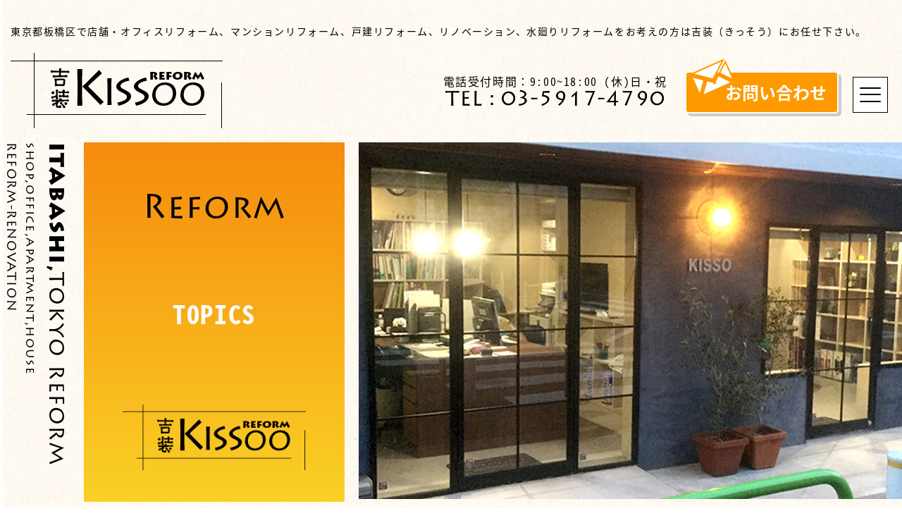

--- FILE ---
content_type: text/html; charset=UTF-8
request_url: https://kissoo.com/f3ed84b4-7489-4403-aae9-071ea3026340/
body_size: 8966
content:
<!doctype html>
<html lang="ja"
	prefix="og: https://ogp.me/ns#" >
<head>
    <meta charset="UTF-8">
    <meta http-equiv="Content-Type" content="text/html; charset=utf-8">
	<meta name="viewport" content="width=device-width, initial-scale=1">
	<link rel="profile" href="https://gmpg.org/xfn/11">
	<link rel="shortcut icon" href="https://kissoo.com/wp-content/themes/kisou/img/common/favicon.ico">
	

	<!-- Global site tag (gtag.js) - Google Analytics -->
<script async src="https://www.googletagmanager.com/gtag/js?id=UA-168823717-1"></script>
<script>
  window.dataLayer = window.dataLayer || [];
  function gtag(){dataLayer.push(arguments);}
  gtag('js', new Date());

  gtag('config', 'UA-168823717-1');
</script>
<!-- Google tag (gtag.js) -->
<script async src="https://www.googletagmanager.com/gtag/js?id=G-RCESC83LY1"></script>
<script>
  window.dataLayer = window.dataLayer || [];
  function gtag(){dataLayer.push(arguments);}
  gtag('js', new Date());

  gtag('config', 'G-RCESC83LY1');
</script>


	
		<!-- All in One SEO 4.1.0.3 -->
		<title>F3ED84B4-7489-4403-AAE9-071EA3026340 | 有限会社吉装|板橋区リフォーム・リノベーション</title>
		<meta property="og:site_name" content="有限会社吉装|板橋区リフォーム・リノベーション | 東京都板橋区で店舗・オフィスリフォーム、マンションリフォーム、戸建リフォーム、リノベーション、水廻りリフォームをお考えの方は吉装（きっそう）にお任せ下さい。" />
		<meta property="og:type" content="article" />
		<meta property="og:title" content="F3ED84B4-7489-4403-AAE9-071EA3026340 | 有限会社吉装|板橋区リフォーム・リノベーション" />
		<meta property="og:image" content="https://kissoo.com/wp-content/uploads/2020/04/cropped-logo.png" />
		<meta property="og:image:secure_url" content="https://kissoo.com/wp-content/uploads/2020/04/cropped-logo.png" />
		<meta property="article:published_time" content="2021-01-21T04:02:55Z" />
		<meta property="article:modified_time" content="2021-01-21T04:02:55Z" />
		<meta name="twitter:card" content="summary" />
		<meta name="twitter:domain" content="kissoo.com" />
		<meta name="twitter:title" content="F3ED84B4-7489-4403-AAE9-071EA3026340 | 有限会社吉装|板橋区リフォーム・リノベーション" />
		<meta name="twitter:image" content="https://kissoo.com/wp-content/uploads/2020/04/cropped-logo.png" />
		<script type="application/ld+json" class="aioseo-schema">
			{"@context":"https:\/\/schema.org","@graph":[{"@type":"WebSite","@id":"https:\/\/kissoo.com\/#website","url":"https:\/\/kissoo.com\/","name":"\u6709\u9650\u4f1a\u793e\u5409\u88c5|\u677f\u6a4b\u533a\u30ea\u30d5\u30a9\u30fc\u30e0\u30fb\u30ea\u30ce\u30d9\u30fc\u30b7\u30e7\u30f3","description":"\u6771\u4eac\u90fd\u677f\u6a4b\u533a\u3067\u5e97\u8217\u30fb\u30aa\u30d5\u30a3\u30b9\u30ea\u30d5\u30a9\u30fc\u30e0\u3001\u30de\u30f3\u30b7\u30e7\u30f3\u30ea\u30d5\u30a9\u30fc\u30e0\u3001\u6238\u5efa\u30ea\u30d5\u30a9\u30fc\u30e0\u3001\u30ea\u30ce\u30d9\u30fc\u30b7\u30e7\u30f3\u3001\u6c34\u5efb\u308a\u30ea\u30d5\u30a9\u30fc\u30e0\u3092\u304a\u8003\u3048\u306e\u65b9\u306f\u5409\u88c5\uff08\u304d\u3063\u305d\u3046\uff09\u306b\u304a\u4efb\u305b\u4e0b\u3055\u3044\u3002","publisher":{"@id":"https:\/\/kissoo.com\/#organization"}},{"@type":"Organization","@id":"https:\/\/kissoo.com\/#organization","name":"\u6709\u9650\u4f1a\u793e\u5409\u88c5|\u677f\u6a4b\u533a\u30ea\u30d5\u30a9\u30fc\u30e0\u30fb\u30ea\u30ce\u30d9\u30fc\u30b7\u30e7\u30f3","url":"https:\/\/kissoo.com\/","logo":{"@type":"ImageObject","@id":"https:\/\/kissoo.com\/#organizationLogo","url":"https:\/\/kissoo.com\/wp-content\/uploads\/2020\/04\/cropped-logo.png","width":"301","height":"107"},"image":{"@id":"https:\/\/kissoo.com\/#organizationLogo"}},{"@type":"BreadcrumbList","@id":"https:\/\/kissoo.com\/f3ed84b4-7489-4403-aae9-071ea3026340\/#breadcrumblist","itemListElement":[{"@type":"ListItem","@id":"https:\/\/kissoo.com\/#listItem","position":"1","item":{"@id":"https:\/\/kissoo.com\/#item","name":"\u30db\u30fc\u30e0","description":"\u6771\u4eac\u90fd\u677f\u6a4b\u533a\u3067\u5e97\u8217\u30fb\u30aa\u30d5\u30a3\u30b9\u30ea\u30d5\u30a9\u30fc\u30e0\u3001\u30de\u30f3\u30b7\u30e7\u30f3\u30ea\u30d5\u30a9\u30fc\u30e0\u3001\u6238\u5efa\u30ea\u30d5\u30a9\u30fc\u30e0\u3001\u30ea\u30ce\u30d9\u30fc\u30b7\u30e7\u30f3\u3001\u6c34\u5efb\u308a\u30ea\u30d5\u30a9\u30fc\u30e0\u3092\u304a\u8003\u3048\u306e\u65b9\u306f\u5409\u88c5\uff08\u304d\u3063\u305d\u3046\uff09\u306b\u304a\u4efb\u305b\u4e0b\u3055\u3044\u3002","url":"https:\/\/kissoo.com\/"},"nextItem":"https:\/\/kissoo.com\/f3ed84b4-7489-4403-aae9-071ea3026340\/#listItem"},{"@type":"ListItem","@id":"https:\/\/kissoo.com\/f3ed84b4-7489-4403-aae9-071ea3026340\/#listItem","position":"2","item":{"@id":"https:\/\/kissoo.com\/f3ed84b4-7489-4403-aae9-071ea3026340\/#item","name":"F3ED84B4-7489-4403-AAE9-071EA3026340","url":"https:\/\/kissoo.com\/f3ed84b4-7489-4403-aae9-071ea3026340\/"},"previousItem":"https:\/\/kissoo.com\/#listItem"}]},{"@type":"Person","@id":"https:\/\/kissoo.com\/author\/kissoo\/#author","url":"https:\/\/kissoo.com\/author\/kissoo\/","name":"kissoo","image":{"@type":"ImageObject","@id":"https:\/\/kissoo.com\/f3ed84b4-7489-4403-aae9-071ea3026340\/#authorImage","url":"https:\/\/secure.gravatar.com\/avatar\/23463b99b62a72f26ed677cc556c44e8?s=96&d=mm&r=g","width":"96","height":"96","caption":"kissoo"}},{"@type":"ItemPage","@id":"https:\/\/kissoo.com\/f3ed84b4-7489-4403-aae9-071ea3026340\/#itempage","url":"https:\/\/kissoo.com\/f3ed84b4-7489-4403-aae9-071ea3026340\/","name":"F3ED84B4-7489-4403-AAE9-071EA3026340 | \u6709\u9650\u4f1a\u793e\u5409\u88c5|\u677f\u6a4b\u533a\u30ea\u30d5\u30a9\u30fc\u30e0\u30fb\u30ea\u30ce\u30d9\u30fc\u30b7\u30e7\u30f3","inLanguage":"ja","isPartOf":{"@id":"https:\/\/kissoo.com\/#website"},"breadcrumb":{"@id":"https:\/\/kissoo.com\/f3ed84b4-7489-4403-aae9-071ea3026340\/#breadcrumblist"},"author":"https:\/\/kissoo.com\/f3ed84b4-7489-4403-aae9-071ea3026340\/#author","creator":"https:\/\/kissoo.com\/f3ed84b4-7489-4403-aae9-071ea3026340\/#author","datePublished":"2021-01-21T04:02:55+09:00","dateModified":"2021-01-21T04:02:55+09:00"}]}
		</script>
		<!-- All in One SEO -->

<link rel='dns-prefetch' href='//webfonts.sakura.ne.jp' />
<link rel='dns-prefetch' href='//maxcdn.bootstrapcdn.com' />
<link rel='dns-prefetch' href='//use.fontawesome.com' />
<link rel='dns-prefetch' href='//s.w.org' />
<link rel="alternate" type="application/rss+xml" title="有限会社吉装|板橋区リフォーム・リノベーション &raquo; F3ED84B4-7489-4403-AAE9-071EA3026340 のコメントのフィード" href="https://kissoo.com/feed/?attachment_id=959" />
		<!-- This site uses the Google Analytics by MonsterInsights plugin v9.11.1 - Using Analytics tracking - https://www.monsterinsights.com/ -->
		<!-- Note: MonsterInsights is not currently configured on this site. The site owner needs to authenticate with Google Analytics in the MonsterInsights settings panel. -->
					<!-- No tracking code set -->
				<!-- / Google Analytics by MonsterInsights -->
				<script type="text/javascript">
			window._wpemojiSettings = {"baseUrl":"https:\/\/s.w.org\/images\/core\/emoji\/13.0.1\/72x72\/","ext":".png","svgUrl":"https:\/\/s.w.org\/images\/core\/emoji\/13.0.1\/svg\/","svgExt":".svg","source":{"concatemoji":"https:\/\/kissoo.com\/wp-includes\/js\/wp-emoji-release.min.js?ver=5.7.14"}};
			!function(e,a,t){var n,r,o,i=a.createElement("canvas"),p=i.getContext&&i.getContext("2d");function s(e,t){var a=String.fromCharCode;p.clearRect(0,0,i.width,i.height),p.fillText(a.apply(this,e),0,0);e=i.toDataURL();return p.clearRect(0,0,i.width,i.height),p.fillText(a.apply(this,t),0,0),e===i.toDataURL()}function c(e){var t=a.createElement("script");t.src=e,t.defer=t.type="text/javascript",a.getElementsByTagName("head")[0].appendChild(t)}for(o=Array("flag","emoji"),t.supports={everything:!0,everythingExceptFlag:!0},r=0;r<o.length;r++)t.supports[o[r]]=function(e){if(!p||!p.fillText)return!1;switch(p.textBaseline="top",p.font="600 32px Arial",e){case"flag":return s([127987,65039,8205,9895,65039],[127987,65039,8203,9895,65039])?!1:!s([55356,56826,55356,56819],[55356,56826,8203,55356,56819])&&!s([55356,57332,56128,56423,56128,56418,56128,56421,56128,56430,56128,56423,56128,56447],[55356,57332,8203,56128,56423,8203,56128,56418,8203,56128,56421,8203,56128,56430,8203,56128,56423,8203,56128,56447]);case"emoji":return!s([55357,56424,8205,55356,57212],[55357,56424,8203,55356,57212])}return!1}(o[r]),t.supports.everything=t.supports.everything&&t.supports[o[r]],"flag"!==o[r]&&(t.supports.everythingExceptFlag=t.supports.everythingExceptFlag&&t.supports[o[r]]);t.supports.everythingExceptFlag=t.supports.everythingExceptFlag&&!t.supports.flag,t.DOMReady=!1,t.readyCallback=function(){t.DOMReady=!0},t.supports.everything||(n=function(){t.readyCallback()},a.addEventListener?(a.addEventListener("DOMContentLoaded",n,!1),e.addEventListener("load",n,!1)):(e.attachEvent("onload",n),a.attachEvent("onreadystatechange",function(){"complete"===a.readyState&&t.readyCallback()})),(n=t.source||{}).concatemoji?c(n.concatemoji):n.wpemoji&&n.twemoji&&(c(n.twemoji),c(n.wpemoji)))}(window,document,window._wpemojiSettings);
		</script>
		<style type="text/css">
img.wp-smiley,
img.emoji {
	display: inline !important;
	border: none !important;
	box-shadow: none !important;
	height: 1em !important;
	width: 1em !important;
	margin: 0 .07em !important;
	vertical-align: -0.1em !important;
	background: none !important;
	padding: 0 !important;
}
</style>
	<link rel='stylesheet' id='jquery.prettyphoto-css'  href='https://kissoo.com/wp-content/plugins/wp-video-lightbox/css/prettyPhoto.css?ver=5.7.14' type='text/css' media='all' />
<link rel='stylesheet' id='video-lightbox-css'  href='https://kissoo.com/wp-content/plugins/wp-video-lightbox/wp-video-lightbox.css?ver=5.7.14' type='text/css' media='all' />
<link rel='stylesheet' id='sbr_styles-css'  href='https://kissoo.com/wp-content/plugins/reviews-feed/assets/css/sbr-styles.css?ver=2.0' type='text/css' media='all' />
<link rel='stylesheet' id='sbi_styles-css'  href='https://kissoo.com/wp-content/plugins/instagram-feed/css/sbi-styles.min.css?ver=6.6.1' type='text/css' media='all' />
<link rel='stylesheet' id='wp-block-library-css'  href='https://kissoo.com/wp-includes/css/dist/block-library/style.min.css?ver=5.7.14' type='text/css' media='all' />
<link rel='stylesheet' id='contact-form-7-css'  href='https://kissoo.com/wp-content/plugins/contact-form-7/includes/css/styles.css?ver=5.4' type='text/css' media='all' />
<link rel='stylesheet' id='ctf_styles-css'  href='https://kissoo.com/wp-content/plugins/custom-twitter-feeds/css/ctf-styles.min.css?ver=2.2.5' type='text/css' media='all' />
<link rel='stylesheet' id='wpcf7-redirect-script-frontend-css'  href='https://kissoo.com/wp-content/plugins/wpcf7-redirect/build/css/wpcf7-redirect-frontend.min.css?ver=5.7.14' type='text/css' media='all' />
<link rel='stylesheet' id='cff-css'  href='https://kissoo.com/wp-content/plugins/custom-facebook-feed/assets/css/cff-style.min.css?ver=4.2.6' type='text/css' media='all' />
<link rel='stylesheet' id='sb-font-awesome-css'  href='https://maxcdn.bootstrapcdn.com/font-awesome/4.7.0/css/font-awesome.min.css?ver=5.7.14' type='text/css' media='all' />
<link rel='stylesheet' id='fontawesome-css'  href='https://use.fontawesome.com/releases/v5.8.2/css/all.css?ver=5.7.14' type='text/css' media='all' />
<link rel='stylesheet' id='bootstrap-css-css'  href='https://kissoo.com/wp-content/themes/kisou/css/bootstrap.min.css?ver=5.7.14' type='text/css' media='all' />
<link rel='stylesheet' id='kisou-style-css'  href='https://kissoo.com/wp-content/themes/kisou/style.css?ver=5.7.14' type='text/css' media='all' />
<link rel='stylesheet' id='reset-css'  href='https://kissoo.com/wp-content/themes/kisou/css/reset.css?ver=5.7.14' type='text/css' media='all' />
<link rel='stylesheet' id='animate-css'  href='https://kissoo.com/wp-content/themes/kisou/css/animate.min.css?ver=5.7.14' type='text/css' media='all' />
<link rel='stylesheet' id='slick-css'  href='https://kissoo.com/wp-content/themes/kisou/slick/slick.css?ver=5.7.14' type='text/css' media='all' />
<link rel='stylesheet' id='style-css'  href='https://kissoo.com/wp-content/themes/kisou/css/common.css?ver=5.7.14' type='text/css' media='all' />
<link rel='stylesheet' id='top-css'  href='https://kissoo.com/wp-content/themes/kisou/css/top.css?ver=5.7.14' type='text/css' media='all' />
<link rel='stylesheet' id='sub-css'  href='https://kissoo.com/wp-content/themes/kisou/css/sub.css?ver=5.7.14' type='text/css' media='all' />
<link rel='stylesheet' id='tablepress-default-css'  href='https://kissoo.com/wp-content/plugins/tablepress/css/default.min.css?ver=1.13' type='text/css' media='all' />
<script type='text/javascript' src='https://kissoo.com/wp-includes/js/jquery/jquery.min.js?ver=3.5.1' id='jquery-core-js'></script>
<script type='text/javascript' src='https://kissoo.com/wp-includes/js/jquery/jquery-migrate.min.js?ver=3.3.2' id='jquery-migrate-js'></script>
<script type='text/javascript' src='//webfonts.sakura.ne.jp/js/sakurav2.js?fadein=0&#038;ver=3.0.0' id='typesquare_std-js'></script>
<script type='text/javascript' src='https://kissoo.com/wp-content/plugins/wp-video-lightbox/js/jquery.prettyPhoto.min.js?ver=3.1.6' id='jquery.prettyphoto-js'></script>
<script type='text/javascript' id='video-lightbox-js-extra'>
/* <![CDATA[ */
var vlpp_vars = {"prettyPhoto_rel":"wp-video-lightbox","animation_speed":"fast","slideshow":"5000","autoplay_slideshow":"false","opacity":"0.80","show_title":"true","allow_resize":"true","allow_expand":"true","default_width":"640","default_height":"480","counter_separator_label":"\/","theme":"pp_default","horizontal_padding":"20","hideflash":"false","wmode":"opaque","autoplay":"false","modal":"false","deeplinking":"false","overlay_gallery":"true","overlay_gallery_max":"30","keyboard_shortcuts":"true","ie6_fallback":"true"};
/* ]]> */
</script>
<script type='text/javascript' src='https://kissoo.com/wp-content/plugins/wp-video-lightbox/js/video-lightbox.js?ver=3.1.6' id='video-lightbox-js'></script>
<script type='text/javascript' src='https://kissoo.com/wp-content/themes/kisou/js/bootstrap.min.js?ver=5.7.14' id='bootstrap-js-js'></script>
<link rel="https://api.w.org/" href="https://kissoo.com/wp-json/" /><link rel="alternate" type="application/json" href="https://kissoo.com/wp-json/wp/v2/media/959" /><link rel="EditURI" type="application/rsd+xml" title="RSD" href="https://kissoo.com/xmlrpc.php?rsd" />
<link rel="wlwmanifest" type="application/wlwmanifest+xml" href="https://kissoo.com/wp-includes/wlwmanifest.xml" /> 
<meta name="generator" content="WordPress 5.7.14" />
<link rel='shortlink' href='https://kissoo.com/?p=959' />
<link rel="alternate" type="application/json+oembed" href="https://kissoo.com/wp-json/oembed/1.0/embed?url=https%3A%2F%2Fkissoo.com%2Ff3ed84b4-7489-4403-aae9-071ea3026340%2F" />
<link rel="alternate" type="text/xml+oembed" href="https://kissoo.com/wp-json/oembed/1.0/embed?url=https%3A%2F%2Fkissoo.com%2Ff3ed84b4-7489-4403-aae9-071ea3026340%2F&#038;format=xml" />
<script>
            WP_VIDEO_LIGHTBOX_VERSION="1.9.1";
            WP_VID_LIGHTBOX_URL="https://kissoo.com/wp-content/plugins/wp-video-lightbox";
                        function wpvl_paramReplace(name, string, value) {
                // Find the param with regex
                // Grab the first character in the returned string (should be ? or &)
                // Replace our href string with our new value, passing on the name and delimeter

                var re = new RegExp("[\?&]" + name + "=([^&#]*)");
                var matches = re.exec(string);
                var newString;

                if (matches === null) {
                    // if there are no params, append the parameter
                    newString = string + '?' + name + '=' + value;
                } else {
                    var delimeter = matches[0].charAt(0);
                    newString = string.replace(re, delimeter + name + "=" + value);
                }
                return newString;
            }
            </script></head>

<body class="attachment attachment-template-default single single-attachment postid-959 attachmentid-959 attachment-jpeg wp-custom-logo">
<div class="body-wrapper">
    <header id="header" class="position-relative">
        <div class="inner">
            <h1 class="header-catch">東京都板橋区で店舗・オフィスリフォーム、マンションリフォーム、戸建リフォーム、リノベーション、水廻りリフォームをお考えの方は吉装（きっそう）にお任せ下さい。</h1>
            <div class="d-flex flex-wrap justify-content-between align-items-center">
                <div class="header-logo">
					<a href="https://kissoo.com/" class="custom-logo-link" rel="home"><img width="301" height="107" src="https://kissoo.com/wp-content/uploads/2020/04/cropped-logo.png" class="custom-logo" alt="有限会社吉装|板橋区リフォーム・リノベーション" /></a>				</div><!-- .header-logo -->

                <div class="header-right">
                    <div class="d-flex justify-content-end align-items-end">
                        <a href="https://kissoo.com/company" class="page-btn bold pc-inner">会社概要</a>
                        <!-- <a href="https://kissoo.com/company#staff" class="page-btn bold pc-inner">スタッフ紹介</a> -->
                        <a href="tel:0359174790" class="header-tel">電話受付時間：9:00~18:00 (休)日・祝<br><span class="f-lithosR">TEL :  03-5917-4790</span></a>
                        <a href="https://kissoo.com/contact" class="contact-btn bold">お問い合わせ</a>
                    </div>
                </div>
            </div>

            <nav id="nav-menu-container" class="pc">
                <div class="header-m"><ul id="primary-menu" class="menu"><li id="menu-item-65" class="menu-item menu-item-type-post_type menu-item-object-page menu-item-home menu-item-65"><a href="https://kissoo.com/">HOME</a></li>
<li id="menu-item-582" class="menu-item menu-item-type-custom menu-item-object-custom menu-item-has-children menu-item-582"><a>リフォームメニュー</a>
<ul class="sub-menu">
	<li id="menu-item-67" class="menu-item menu-item-type-post_type menu-item-object-page menu-item-67"><a href="https://kissoo.com/reform-menu/shop/">店舗・オフィスリフォーム</a></li>
	<li id="menu-item-68" class="menu-item menu-item-type-post_type menu-item-object-page menu-item-68"><a href="https://kissoo.com/reform-menu/apartment/">マンションリフォーム</a></li>
	<li id="menu-item-69" class="menu-item menu-item-type-post_type menu-item-object-page menu-item-69"><a href="https://kissoo.com/reform-menu/house/">戸建リフォーム</a></li>
	<li id="menu-item-70" class="menu-item menu-item-type-post_type menu-item-object-page menu-item-70"><a href="https://kissoo.com/reform-menu/renovation/">リノベーション</a></li>
	<li id="menu-item-71" class="menu-item menu-item-type-post_type menu-item-object-page menu-item-71"><a href="https://kissoo.com/reform-menu/whirlpool/">水廻りリフォーム</a></li>
	<li id="menu-item-72" class="menu-item menu-item-type-post_type menu-item-object-page menu-item-72"><a href="https://kissoo.com/reform-menu/puchi/">プチリフォーム</a></li>
</ul>
</li>
<li id="menu-item-78" class="menu-item menu-item-type-taxonomy menu-item-object-category menu-item-78"><a href="https://kissoo.com/category/works/">施工実績</a></li>
<li id="menu-item-73" class="menu-item menu-item-type-post_type menu-item-object-page menu-item-73"><a href="https://kissoo.com/voice/">お客様の声</a></li>
<li id="menu-item-74" class="menu-item menu-item-type-post_type menu-item-object-page menu-item-74"><a href="https://kissoo.com/faq/">よくある質問</a></li>
<li id="menu-item-75" class="menu-item menu-item-type-post_type menu-item-object-page menu-item-75"><a href="https://kissoo.com/dagashi/">駄菓子屋</a></li>
<li id="menu-item-77" class="menu-item menu-item-type-taxonomy menu-item-object-category menu-item-77"><a href="https://kissoo.com/category/topics/">TOPICS</a></li>
</ul></div>            </nav>
            <nav id="sp-menu" class="sp">
                <div class="sp-m"><ul id="menu-%e3%82%b9%e3%83%9e%e3%83%9b%e3%83%a1%e3%83%8b%e3%83%a5%e3%83%bc" class="menu"><li id="menu-item-79" class="menu-item menu-item-type-post_type menu-item-object-page menu-item-home menu-item-79"><a href="https://kissoo.com/">HOME</a></li>
<li id="menu-item-80" class="menu-item menu-item-type-post_type menu-item-object-page menu-item-has-children menu-item-80"><a href="https://kissoo.com/reform-menu/">リフォームメニュー</a>
<ul class="sub-menu">
	<li id="menu-item-81" class="menu-item menu-item-type-post_type menu-item-object-page menu-item-81"><a href="https://kissoo.com/reform-menu/shop/">店舗・オフィスリフォーム</a></li>
	<li id="menu-item-82" class="menu-item menu-item-type-post_type menu-item-object-page menu-item-82"><a href="https://kissoo.com/reform-menu/apartment/">マンションリフォーム</a></li>
	<li id="menu-item-83" class="menu-item menu-item-type-post_type menu-item-object-page menu-item-83"><a href="https://kissoo.com/reform-menu/house/">戸建リフォーム</a></li>
	<li id="menu-item-84" class="menu-item menu-item-type-post_type menu-item-object-page menu-item-84"><a href="https://kissoo.com/reform-menu/renovation/">リノベーション</a></li>
	<li id="menu-item-85" class="menu-item menu-item-type-post_type menu-item-object-page menu-item-85"><a href="https://kissoo.com/reform-menu/whirlpool/">水廻りリフォーム</a></li>
	<li id="menu-item-86" class="menu-item menu-item-type-post_type menu-item-object-page menu-item-86"><a href="https://kissoo.com/reform-menu/puchi/">プチリフォーム</a></li>
</ul>
</li>
<li id="menu-item-87" class="menu-item menu-item-type-taxonomy menu-item-object-category menu-item-87"><a href="https://kissoo.com/category/works/">施工実績</a></li>
<li id="menu-item-88" class="menu-item menu-item-type-post_type menu-item-object-page menu-item-88"><a href="https://kissoo.com/voice/">お客様の声</a></li>
<li id="menu-item-89" class="menu-item menu-item-type-post_type menu-item-object-page menu-item-89"><a href="https://kissoo.com/faq/">よくある質問</a></li>
<li id="menu-item-90" class="menu-item menu-item-type-post_type menu-item-object-page menu-item-90"><a href="https://kissoo.com/dagashi/">駄菓子屋</a></li>
<li id="menu-item-91" class="menu-item menu-item-type-taxonomy menu-item-object-category menu-item-91"><a href="https://kissoo.com/category/topics/">TOPICS</a></li>
<li id="menu-item-93" class="menu-item menu-item-type-post_type menu-item-object-page menu-item-93"><a href="https://kissoo.com/company/">会社概要</a></li>
<li id="menu-item-95" class="menu-item menu-item-type-post_type menu-item-object-page menu-item-95"><a href="https://kissoo.com/contact/">お問い合わせ</a></li>
</ul></div>            </nav>
        </div>
        <div id="sp-menu-btn" class="menu-trigger menu-sp">
            <span></span>
            <span></span>
            <span></span>
        </div>
		    </header><!-- #masthead -->

<main id="topics" class="subpage single-page">
    <div class="sub-kv d-flex flex-wrap page-kv">
        <div class="kv-txt f-lithosR">
            <p class="f-30"><span class="f-lithosB">ITABASHI,</span>TOKYO REFORM</p>
            <p>shop,office,apartment,house<br>REFORM-RENOVATION</p>
        </div>
        <div class="kv-main text-center position-relative">
            <p class="f-lithosR">Reform</p>
            <h1 class="bold">TOPICS</h1>
            <figure><img src="https://kissoo.com/wp-content/themes/kisou/img/common/logo.png" alt=""></figure>
        </div>
        <div class="kv-img flex-1">
            <figure><img src="https://kissoo.com/wp-content/themes/kisou/img/sub/topics-kv.jpg" alt="TOPICS"></figure>
        </div>
    </div>
    <div class="inner">
        <div class="breadcrumb bold f-16">
            <div class="d-flex flex-wrap align-items-center">
                <!-- Breadcrumb NavXT 6.6.0 -->
<span property="itemListElement" typeof="ListItem"><a property="item" typeof="WebPage" title="Go to 有限会社吉装|板橋区リフォーム・リノベーション." href="https://kissoo.com" class="home" ><span property="name">HOME</span></a><meta property="position" content="1"></span> &gt; <span class="post post-attachment current-item">F3ED84B4-7489-4403-AAE9-071EA3026340</span>            </div>
        </div>
    </div>

    <section class="sub-main" id="detail">
        <div class="inner">
            <div class="sec-ttl d-flex flex-wrap align-items-end">
                <p class="reform-ttl f-lithosR">REFORM</p>
                <h2>TOPICS（お知らせ・ブログ・イベント）</h2>
            </div>

            <div class="sub-cont position-relative">
                <h3 class="bold wow fadeInUp" data-wow-duration="1.5s" data-wow-offset="50">F3ED84B4-7489-4403-AAE9-071EA3026340</h3>

                <div class="ma_le30 ma_to20">
                                        <div class="bg-white ma_to20 text-center single-cont wow fadeInUp" data-wow-duration="1.5s" data-wow-offset="50">
                        <div class="ma_bo40 f-16 single-cont-txt"><p class="attachment"><a href='https://kissoo.com/wp-content/uploads/2021/01/F3ED84B4-7489-4403-AAE9-071EA3026340-scaled.jpeg'><img width="300" height="225" src="https://kissoo.com/wp-content/uploads/2021/01/F3ED84B4-7489-4403-AAE9-071EA3026340-300x225.jpeg" class="attachment-medium size-medium" alt="" loading="lazy" srcset="https://kissoo.com/wp-content/uploads/2021/01/F3ED84B4-7489-4403-AAE9-071EA3026340-300x225.jpeg 300w, https://kissoo.com/wp-content/uploads/2021/01/F3ED84B4-7489-4403-AAE9-071EA3026340-1024x768.jpeg 1024w, https://kissoo.com/wp-content/uploads/2021/01/F3ED84B4-7489-4403-AAE9-071EA3026340-768x576.jpeg 768w, https://kissoo.com/wp-content/uploads/2021/01/F3ED84B4-7489-4403-AAE9-071EA3026340-1536x1152.jpeg 1536w, https://kissoo.com/wp-content/uploads/2021/01/F3ED84B4-7489-4403-AAE9-071EA3026340-2048x1536.jpeg 2048w" sizes="(max-width: 300px) 100vw, 300px" /></a></p>
</div>
                                            </div>
                </div>
            </div>
        </div>
    </section>

    <ul class="d-flex flex-wrap justify-content-center single-nav-link ma_bo70 ma_to70">
        <li class="non-hover"><a href="https://kissoo.com/f3ed84b4-7489-4403-aae9-071ea3026340/" rel="prev">前の記事&emsp;▶</a></li>
        <li class="hover"><a href="https://kissoo.com/category/topics">TOPICS一覧&emsp;▶</a></li>
        <li class="non-hover"></li>
    </ul>
</main>


	<div class="sub-common wow fadeInUp" data-wow-duration="1.5s" data-wow-offset="50">
        <div class="sub-common-wrapper position-relative">
            <figure><img src="https://kissoo.com/wp-content/themes/kisou/img/common/man.png" alt=""></figure>
            <div class="word d-flex justify-content-center bold">
                <p>建売住宅を購入の方、他社で新築を建てられた方でも<br>リフォーム承ります！お気軽にご相談ください！</p>
            </div>
        </div>
	</div>
</main>

<footer>

    <div class="inner position-relative">
        <div class="footer-logo">
			<a href="https://kissoo.com/" class="custom-logo-link" rel="home"><img width="301" height="107" src="https://kissoo.com/wp-content/uploads/2020/04/cropped-logo.png" class="custom-logo" alt="有限会社吉装|板橋区リフォーム・リノベーション" /></a>        </div>
        <a href="https://kissoo.com/contact" class="contact-btn bold">お問い合わせ</a>

		<div class="d-flex flex-wrap justify-content-between">
            <div class="footer-info">
                <p class="company-ttl">有限会社吉装</p>
                <p>■所在地<br>〒174-0074　<br class="sp">東京都板橋区東新町2-51-7-1F<br><br>TEL：03-5917-4790<br>FAX：03-5917-4791</p>
            </div>
            <div class="footer-menu bold">
                <a href="https://kissoo.com" class="home-link"><span>HOME</span>板橋区でリフォームリノベーションの吉装</a>
				<nav class="position-relative">
					<div class="footer-m"><ul id="menu-%e3%83%95%e3%83%83%e3%82%bf%e3%83%bc%e3%83%a1%e3%83%8b%e3%83%a5%e3%83%bc" class="menu"><li id="menu-item-587" class="menu-item menu-item-type-custom menu-item-object-custom menu-item-has-children menu-item-587"><a>リフォームメニュー</a>
<ul class="sub-menu">
	<li id="menu-item-97" class="menu-item menu-item-type-post_type menu-item-object-page menu-item-97"><a href="https://kissoo.com/reform-menu/shop/">店舗・オフィスリフォーム</a></li>
	<li id="menu-item-98" class="menu-item menu-item-type-post_type menu-item-object-page menu-item-98"><a href="https://kissoo.com/reform-menu/apartment/">マンションリフォーム</a></li>
	<li id="menu-item-99" class="menu-item menu-item-type-post_type menu-item-object-page menu-item-99"><a href="https://kissoo.com/reform-menu/house/">戸建リフォーム</a></li>
	<li id="menu-item-100" class="menu-item menu-item-type-post_type menu-item-object-page menu-item-100"><a href="https://kissoo.com/reform-menu/renovation/">リノベーション</a></li>
	<li id="menu-item-101" class="menu-item menu-item-type-post_type menu-item-object-page menu-item-101"><a href="https://kissoo.com/reform-menu/whirlpool/">水廻りリフォーム</a></li>
	<li id="menu-item-102" class="menu-item menu-item-type-post_type menu-item-object-page menu-item-102"><a href="https://kissoo.com/reform-menu/puchi/">プチリフォーム</a></li>
</ul>
</li>
<li id="menu-item-103" class="menu-item menu-item-type-taxonomy menu-item-object-category menu-item-103"><a href="https://kissoo.com/category/works/">施工実績</a></li>
<li id="menu-item-104" class="menu-item menu-item-type-post_type menu-item-object-page menu-item-104"><a href="https://kissoo.com/dagashi/">駄菓子屋</a></li>
<li id="menu-item-105" class="menu-item menu-item-type-post_type menu-item-object-page menu-item-105"><a href="https://kissoo.com/company/">会社概要</a></li>
<li id="menu-item-106" class="menu-item menu-item-type-post_type menu-item-object-page menu-item-106"><a href="https://kissoo.com/voice/">お客様の声</a></li>
<li id="menu-item-107" class="menu-item menu-item-type-taxonomy menu-item-object-category menu-item-107"><a href="https://kissoo.com/category/topics/">TOPICS</a></li>
<li id="menu-item-109" class="menu-item menu-item-type-post_type menu-item-object-page menu-item-109"><a href="https://kissoo.com/faq/">よくある質問</a></li>
</ul></div>				</nav><!-- #site-navigation -->
			</div>
		</div>

		<a href="https://kissoo.com/policy" class="page-btn bold">プライバシーポリシー</a>
		<p class="copyright text-center bold">Copyright (C) 有限会社吉装. All Rights Reserved.</p>
	</div>
	<div class="footer-fix text-center cd-top">
		<ul class="d-flex">
			<li>
				<a href="https://kissoo.com/" class="custom-logo-link" rel="home"><img width="301" height="107" src="https://kissoo.com/wp-content/uploads/2020/04/cropped-logo.png" class="custom-logo" alt="有限会社吉装|板橋区リフォーム・リノベーション" /></a>			</li>
			<li class="big-part"><a href="tel:0359174790">電話受付時間：9:00~18:00 (休)日・祝<br><span class="f-lithosB col-red sp-hide">TEL :  03-5917-4790</span><i class="fas fa-phone-square col-yellow sp"></i></a></li>
			<li class="big-part"><a href="https://kissoo.com/contact">24時間いつでもお問い合わせください。<br><span class="bold col-yellow sp-hide">お問い合わせ</span><i class="fas fa-envelope col-yellow sp"></i></a></li>
			<li><a href="https://kissoo.com/category/topics" class="bold">TOPICS</a></li>
			<li><a href="#0" class="bold js-cd-top"><span class="f-18">▲</span><br>PAGE TOP</a></li>
		</ul>
	</div>
</footer>

</div>

<!-- Custom Facebook Feed JS -->
<script type="text/javascript">var cffajaxurl = "https://kissoo.com/wp-admin/admin-ajax.php";
var cfflinkhashtags = "true";
</script>
<!-- YouTube Feeds JS -->
<script type="text/javascript">

</script>
<!-- Instagram Feed JS -->
<script type="text/javascript">
var sbiajaxurl = "https://kissoo.com/wp-admin/admin-ajax.php";
</script>
<script type='text/javascript' src='https://kissoo.com/wp-includes/js/dist/vendor/wp-polyfill.min.js?ver=7.4.4' id='wp-polyfill-js'></script>
<script type='text/javascript' id='wp-polyfill-js-after'>
( 'fetch' in window ) || document.write( '<script src="https://kissoo.com/wp-includes/js/dist/vendor/wp-polyfill-fetch.min.js?ver=3.0.0"></scr' + 'ipt>' );( document.contains ) || document.write( '<script src="https://kissoo.com/wp-includes/js/dist/vendor/wp-polyfill-node-contains.min.js?ver=3.42.0"></scr' + 'ipt>' );( window.DOMRect ) || document.write( '<script src="https://kissoo.com/wp-includes/js/dist/vendor/wp-polyfill-dom-rect.min.js?ver=3.42.0"></scr' + 'ipt>' );( window.URL && window.URL.prototype && window.URLSearchParams ) || document.write( '<script src="https://kissoo.com/wp-includes/js/dist/vendor/wp-polyfill-url.min.js?ver=3.6.4"></scr' + 'ipt>' );( window.FormData && window.FormData.prototype.keys ) || document.write( '<script src="https://kissoo.com/wp-includes/js/dist/vendor/wp-polyfill-formdata.min.js?ver=3.0.12"></scr' + 'ipt>' );( Element.prototype.matches && Element.prototype.closest ) || document.write( '<script src="https://kissoo.com/wp-includes/js/dist/vendor/wp-polyfill-element-closest.min.js?ver=2.0.2"></scr' + 'ipt>' );( 'objectFit' in document.documentElement.style ) || document.write( '<script src="https://kissoo.com/wp-includes/js/dist/vendor/wp-polyfill-object-fit.min.js?ver=2.3.4"></scr' + 'ipt>' );
</script>
<script type='text/javascript' src='https://kissoo.com/wp-includes/js/dist/hooks.min.js?ver=d0188aa6c336f8bb426fe5318b7f5b72' id='wp-hooks-js'></script>
<script type='text/javascript' src='https://kissoo.com/wp-includes/js/dist/i18n.min.js?ver=6ae7d829c963a7d8856558f3f9b32b43' id='wp-i18n-js'></script>
<script type='text/javascript' id='wp-i18n-js-after'>
wp.i18n.setLocaleData( { 'text direction\u0004ltr': [ 'ltr' ] } );
</script>
<script type='text/javascript' src='https://kissoo.com/wp-includes/js/dist/vendor/lodash.min.js?ver=4.17.21' id='lodash-js'></script>
<script type='text/javascript' id='lodash-js-after'>
window.lodash = _.noConflict();
</script>
<script type='text/javascript' src='https://kissoo.com/wp-includes/js/dist/url.min.js?ver=7c99a9585caad6f2f16c19ecd17a86cd' id='wp-url-js'></script>
<script type='text/javascript' id='wp-api-fetch-js-translations'>
( function( domain, translations ) {
	var localeData = translations.locale_data[ domain ] || translations.locale_data.messages;
	localeData[""].domain = domain;
	wp.i18n.setLocaleData( localeData, domain );
} )( "default", {"translation-revision-date":"2025-10-03 12:48:34+0000","generator":"GlotPress\/4.0.1","domain":"messages","locale_data":{"messages":{"":{"domain":"messages","plural-forms":"nplurals=1; plural=0;","lang":"ja_JP"},"You are probably offline.":["\u73fe\u5728\u30aa\u30d5\u30e9\u30a4\u30f3\u306e\u3088\u3046\u3067\u3059\u3002"],"Media upload failed. If this is a photo or a large image, please scale it down and try again.":["\u30e1\u30c7\u30a3\u30a2\u306e\u30a2\u30c3\u30d7\u30ed\u30fc\u30c9\u306b\u5931\u6557\u3057\u307e\u3057\u305f\u3002 \u5199\u771f\u307e\u305f\u306f\u5927\u304d\u306a\u753b\u50cf\u306e\u5834\u5408\u306f\u3001\u7e2e\u5c0f\u3057\u3066\u3082\u3046\u4e00\u5ea6\u304a\u8a66\u3057\u304f\u3060\u3055\u3044\u3002"],"An unknown error occurred.":["\u4e0d\u660e\u306a\u30a8\u30e9\u30fc\u304c\u767a\u751f\u3057\u307e\u3057\u305f\u3002"],"The response is not a valid JSON response.":["\u8fd4\u7b54\u304c\u6b63\u3057\u3044 JSON \u30ec\u30b9\u30dd\u30f3\u30b9\u3067\u306f\u3042\u308a\u307e\u305b\u3093\u3002"]}},"comment":{"reference":"wp-includes\/js\/dist\/api-fetch.js"}} );
</script>
<script type='text/javascript' src='https://kissoo.com/wp-includes/js/dist/api-fetch.min.js?ver=25cbf3644d200bdc5cab50e7966b5b03' id='wp-api-fetch-js'></script>
<script type='text/javascript' id='wp-api-fetch-js-after'>
wp.apiFetch.use( wp.apiFetch.createRootURLMiddleware( "https://kissoo.com/wp-json/" ) );
wp.apiFetch.nonceMiddleware = wp.apiFetch.createNonceMiddleware( "dbcae20a3d" );
wp.apiFetch.use( wp.apiFetch.nonceMiddleware );
wp.apiFetch.use( wp.apiFetch.mediaUploadMiddleware );
wp.apiFetch.nonceEndpoint = "https://kissoo.com/wp-admin/admin-ajax.php?action=rest-nonce";
</script>
<script type='text/javascript' id='contact-form-7-js-extra'>
/* <![CDATA[ */
var wpcf7 = [];
/* ]]> */
</script>
<script type='text/javascript' src='https://kissoo.com/wp-content/plugins/contact-form-7/includes/js/index.js?ver=5.4' id='contact-form-7-js'></script>
<script type='text/javascript' id='wpcf7-redirect-script-js-extra'>
/* <![CDATA[ */
var wpcf7r = {"ajax_url":"https:\/\/kissoo.com\/wp-admin\/admin-ajax.php"};
/* ]]> */
</script>
<script type='text/javascript' src='https://kissoo.com/wp-content/plugins/wpcf7-redirect/build/js/wpcf7-redirect-frontend-script.js?ver=1.1' id='wpcf7-redirect-script-js'></script>
<script type='text/javascript' src='https://kissoo.com/wp-content/plugins/custom-facebook-feed/assets/js/cff-scripts.min.js?ver=4.2.6' id='cffscripts-js'></script>
<script type='text/javascript' src='https://kissoo.com/wp-content/themes/kisou/js/wow.min.js?ver=5.7.14' id='wow-js'></script>
<script type='text/javascript' src='https://kissoo.com/wp-content/themes/kisou/slick/slick.js?ver=5.7.14' id='slick-js'></script>
<script type='text/javascript' src='https://kissoo.com/wp-content/themes/kisou/js/top.js?ver=5.7.14' id='top-js'></script>
<script type='text/javascript' src='https://kissoo.com/wp-content/themes/kisou/js/script.js?ver=5.7.14' id='script-js'></script>
<script type='text/javascript' src='https://kissoo.com/wp-includes/js/wp-embed.min.js?ver=5.7.14' id='wp-embed-js'></script>

</body>
</html>

--- FILE ---
content_type: text/css
request_url: https://kissoo.com/wp-content/themes/kisou/style.css?ver=5.7.14
body_size: -74
content:
/*
Theme Name : kisou
*/

--- FILE ---
content_type: text/css
request_url: https://kissoo.com/wp-content/themes/kisou/css/reset.css?ver=5.7.14
body_size: 1403
content:
@charset "utf-8";
html,
body,
div,
span,
applet,
object,
iframe,
h1,
h2,
h3,
h4,
h5,
h6,
p,
blockquote,
pre,
a,
abbr,
acronym,
address,
big,
cite,
code,
del,
dfn,
em,
img,
ins,
kbd,
q,
s,
samp,
small,
strike,
strong,
sub,
sup,
tt,
var,
b,
u,
i,
center,
dl,
dt,
dd,
ol,
ul,
li,
fieldset,
form,
label,
legend,
table,
caption,
tbody,
tfoot,
thead,
tr,
th,
td,
article,
aside,
canvas,
details,
embed,
figure,
figcaption,
footer,
header,
hgroup,
main,
menu,
nav,
output,
ruby,
section,
summary,
time,
mark,
audio,
video {
    margin: 0;
    padding: 0;
    border: 0;
    font-size: 100%;
    font: inherit;
    vertical-align: baseline;
    box-sizing: border-box;
}


/* HTML5 display-role reset for older browsers */

article,
aside,
details,
figcaption,
figure,
footer,
header,
hgroup,
main,
menu,
nav,
section {
    display: block;
}


/* HTML5 hidden-attribute fix for newer browsers */

*[hidden] {
    display: none;
}

ol,
ul {
    list-style: none;
}

blockquote,
q {
    quotes: none;
}

blockquote:before,
blockquote:after,
q:before,
q:after {
    content: '';
    content: none;
}

table {
    border-collapse: collapse;
    border-spacing: 0;
}

html {
    line-height: 1.5;
}

body {
    -webkit-text-size-adjust: 100%;
    -webkit-overflow-scrolling: touch;
}

img {
    border: 0;
    width: auto;
    height: auto;
    max-width: 100%;
}

a {
    -webkit-transition: .2s ease-in-out;
    transition: .2s ease-in-out;
    cursor: pointer;
    color: inherit;
}

a,
a:hover {
    text-decoration: none;
}

a:hover,
a:hover img {
    filter: alpha(opacity=65);
    -moz-opacity: 0.65;
    opacity: 0.65;
}

a img {
    -webkit-transition: .2s ease-in-out;
    transition: .2s ease-in-out;
}

.clearfix:after {
    content: "";
    display: block;
    height: 0;
    visibility: hidden;
}

.clearfix {
    display: block;
    clear: both;
    overflow: hidden;
}

.clearfix2:after {
    content: "";
    display: block;
    height: 0;
}

.clearfix2 {
    display: block;
    clear: both;
}

input[type=text] {
    border: 1px solid #ddd;
    height: 28px;
    font-family: 'NotoSansMonoCJK-R';
    width: 100%;
}

select {
    width: 210px;
    border: 1px solid #ddd;
    height: 32px;
    font-family: 'NotoSansMonoCJK-R';
}

textarea {
    border: 1px solid #ddd;
    overflow-y: auto;
    resize: none;
    outline: 0;
    width: 100%;
    min-height: 180px;
    font-family: 'NotoSansMonoCJK-R';
}


/*** 位置設定 ================================================== */

.ma0 {
    margin: 0 !important;
}

.ma_le30 {
    margin-left: 30px !important;
}

.ma_rg30 {
    margin-right: 30px !important;
}

.ma_to0 {
    margin-top: 0 !important;
}

.ma_to05 {
    margin-top: 0.5em !important;
}

.ma_to10 {
    margin-top: 1em !important;
}

.ma_to20 {
    margin-top: 2em !important;
}

.ma_to30 {
    margin-top: 3em !important;
}

.ma_to40 {
    margin-top: 4em !important;
}

.ma_to50 {
    margin-top: 5em !important;
}

.ma_to60 {
    margin-top: 6em !important;
}

.ma_to70 {
    margin-top: 7em !important;
}

.ma_to15 {
    margin-top: 1.5em !important;
}

.ma_bo05 {
    margin-bottom: 0.5em !important;
}

.ma_bo10 {
    margin-bottom: 1em !important;
}

.ma_bo20 {
    margin-bottom: 2em !important;
}

.ma_bo30 {
    margin-bottom: 3em !important;
}

.ma_bo40 {
    margin-bottom: 4em !important;
}

.ma_bo50 {
    margin-bottom: 5em !important;
}

.ma_bo60 {
    margin-bottom: 6em !important;
}

.ma_bo70 {
    margin-bottom: 7em !important;
}

.ma_tobo05 {
    margin: 0.5em 0 !important;
}

.ma_bo15 {
    margin-bottom: 1.5em !important;
}

.pa0 {
    padding: 0 !important;
}

.pa_to80 {
    padding-top: 8em !important;
}

.pa_to70 {
    padding-top: 7em !important;
}

.pa_to60 {
    padding-top: 6em !important;
}

.pa_to50 {
    padding-top: 5em !important;
}

.pa_to40 {
    padding-top: 3em !important;
}

.pa_to30 {
    padding-top: 3em !important;
}

.pa_to20 {
    padding-top: 2em !important;
}

.pa_to15 {
    padding-top: 1.5em !important;
}

.pa_to12 {
    padding-top: 1.2em !important;
}

.pa_to10 {
    padding-top: 1em !important;
}

.pa_to07 {
    padding-top: 0.7em !important;
}

.pa_to05 {
    padding-top: 0.5em !important;
}

.pa_to03 {
    padding-top: 0.3em !important;
}

.pa_bo70 {
    padding-bottom: 7em !important;
}

.pa_bo60 {
    padding-bottom: 6em !important;
}

.pa_bo50 {
    padding-bottom: 5em !important;
}

.pa_bo40 {
    padding-bottom: 4em !important;
}

.pa_bo30 {
    padding-bottom: 3em !important;
}

.pa_bo25 {
    padding-bottom: 2.5em !important;
}

.pa_bo20 {
    padding-bottom: 2em !important;
}

.pa_bo15 {
    padding-bottom: 1.5em !important;
}

.pa_bo10 {
    padding-bottom: 1em !important;
}

.pa_bo07 {
    padding-bottom: 0.7em !important;
}

.pa_bo05 {
    padding-bottom: 0.5em !important;
}

.pa_bo02 {
    padding-bottom: 0.2em !important;
}

.pa_tobo20 {
    padding: 2em 0 !important;
}

.pa_tobo10 {
    padding: 1em 0 !important;
}

.pa_tobo05 {
    padding: 0.5em 0 !important;
}

.w_auto img {
    width: auto;
}

.w_100 img {
    width: 100%;
}

@media screen and (max-width: 768px) {
    .ma_le30 {
        margin-left: 0 !important;
    }
}

@media screen and (max-width: 600px) {
    .ma_to10 {
        margin-top: calc(1em * .65) !important;
    }
    .ma_to20 {
        margin-top: calc(2em * .65) !important;
    }
    .ma_to30 {
        margin-top: calc(3em * .65) !important;
    }
    .ma_bo10 {
        margin-bottom: calc(1em * .65) !important;
    }
    .ma_bo20 {
        margin-bottom: calc(2em * .65) !important;
    }
    .ma_bo30 {
        margin-bottom: calc(3em * .65) !important;
    }
    .ma_le30 {
        margin-left: 0 !important;
    }
}

--- FILE ---
content_type: text/css
request_url: https://kissoo.com/wp-content/themes/kisou/css/common.css?ver=5.7.14
body_size: 3573
content:
@charset "utf-8";
@font-face {
    font-family: 'NotoSansMonoCJK-R';
    src: url(../fonts/NotoSansMonoCJKjp-Regular.otf) format('opentype');
    font-display: swap;
}

@font-face {
    font-family: 'NotoSansMonoCJK-B';
    src: url(../fonts/NotoSansMonoCJKjp-Bold.otf) format('opentype');
    font-display: swap;
}

@font-face {
    font-family: 'Lithos-R';
    src: url(../fonts/LithosPro-Regular.otf) format('opentype');
    font-display: swap;
}

@font-face {
    font-family: 'Lithos-B';
    src: url(../fonts/LithosPro-Black.otf) format('opentype');
    font-display: swap;
}

body {
    font-family: 'NotoSansMonoCJK-R', sans-serif;
    color: #000;
    font-size: 16px;
    background: url(../img/common/background.jpg);
    background-size: 100% 100%;
    letter-spacing: .1em;
    line-height: 1.5;
}

.bold {
    font-family: 'NotoSansMonoCJK-B';
}

.body-wrapper {
    overflow-x: hidden;
}

figure {
    line-height: 0;
}

.sp,
.tb {
    display: none;
}

@media (max-width: 768px) {
    .tb {
        display: block;
    }
    .pc {
        display: none;
    }
}

@media (max-width: 600px) {
    .sp {
        display: block;
    }
    .sp-hide {
        display: none;
    }
}

.inner {
    width: 100%;
    max-width: 1450px;
    padding: 0 15px;
    margin: 0 auto;
}

.inner-wrapper {
    width: 100%;
    max-width: 1300px;
    margin: 0 auto;
}

.container {
    width: 100%;
    max-width: 1270px !important;
    padding: 0 15px;
    margin: 0 auto;
}

.flex-1 {
    flex: 1;
}

.col-red {
    color: #ff0000 !important;
}

.col-yellow {
    color: #ff9900 !important;
}

.f-lithosR {
    font-family: 'Lithos-R';
}

.f-lithosB {
    font-family: 'Lithos-B';
}

.f-30 {
    font-size: 30px !important;
}

.f-24 {
    font-size: 24px !important;
}

.f-18 {
    font-size: 18px !important;
}

.f-14 {
    font-size: 14px !important;
}

/***** SP Toggle Menu Btn  *****/

.menu-trigger,
.menu-trigger span {
    display: inline-block;
    transition: all .4s;
    box-sizing: border-box;
}

.menu-trigger {
    position: absolute;
    bottom: 27px;
    right: 20px;
    width: 50px;
    height: 51px;
    z-index: 50;
    background: #fff;
    border: 1px solid #000;
    display: none;
}

.menu-trigger.active {
    top: 50px;
}

.menu-trigger span {
    position: absolute;
    left: 9px;
    width: 30px;
    height: 2px;
    background-color: #000;
    border-radius: 3px;
}

.menu-trigger span:nth-of-type(1) {
    top: 14px;
}

.menu-trigger span:nth-of-type(2) {
    top: 23px;
}

.menu-trigger span:nth-of-type(3) {
    top: 33px;
}

.menu-trigger span:nth-of-type(1) {
    -webkit-animation: menu-bar01 .75s forwards;
    animation: menu-bar01 .75s forwards;
}

@-webkit-keyframes menu-bar01 {
    0% {
        -webkit-transform: translateY(10px) rotate(45deg);
    }
    50% {
        -webkit-transform: translateY(10px) rotate(0);
    }
    100% {
        -webkit-transform: translateY(0) rotate(0);
    }
}

@keyframes menu-bar01 {
    0% {
        transform: translateY(10px) rotate(45deg);
    }
    50% {
        transform: translateY(10px) rotate(0);
    }
    100% {
        transform: translateY(0) rotate(0);
    }
}

.menu-trigger span:nth-of-type(2) {
    transition: all .25s .25s;
    opacity: 1;
}

.menu-trigger span:nth-of-type(3) {
    -webkit-animation: menu-bar02 .75s forwards;
    animation: menu-bar02 .75s forwards;
}

@-webkit-keyframes menu-bar02 {
    0% {
        -webkit-transform: translateY(-10px) rotate(-45deg);
    }
    50% {
        -webkit-transform: translateY(-10px) rotate(0);
    }
    100% {
        -webkit-transform: translateY(0) rotate(0);
    }
}

@keyframes menu-bar02 {
    0% {
        transform: translateY(-10px) rotate(-45deg);
    }
    50% {
        transform: translateY(-10px) rotate(0);
    }
    100% {
        transform: translateY(0) rotate(0);
    }
}

.menu-trigger.active span:nth-of-type(1) {
    -webkit-animation: active-menu-bar01 .75s forwards;
    animation: active-menu-bar01 .75s forwards;
}

@-webkit-keyframes active-menu-bar01 {
    0% {
        -webkit-transform: translateY(0) rotate(0);
    }
    50% {
        -webkit-transform: translateY(10px) rotate(0);
    }
    100% {
        -webkit-transform: translateY(10px) rotate(45deg);
    }
}

@keyframes active-menu-bar01 {
    0% {
        transform: translateY(0) rotate(0);
    }
    50% {
        transform: translateY(10px) rotate(0);
    }
    100% {
        transform: translateY(10px) rotate(45deg);
    }
}

.menu-trigger.active span:nth-of-type(2) {
    opacity: 0;
}

.menu-trigger.active span:nth-of-type(3) {
    -webkit-animation: active-menu-bar03 .75s forwards;
    animation: active-menu-bar03 .75s forwards;
}

@-webkit-keyframes active-menu-bar03 {
    0% {
        -webkit-transform: translateY(0) rotate(0);
    }
    50% {
        -webkit-transform: translateY(-10px) rotate(0);
    }
    100% {
        -webkit-transform: translateY(-10px) rotate(-45deg);
    }
}

@keyframes active-menu-bar03 {
    0% {
        transform: translateY(0) rotate(0);
    }
    50% {
        transform: translateY(-10px) rotate(0);
    }
    100% {
        transform: translateY(-10px) rotate(-45deg);
    }
}

main {
    margin-top: 15px;
}

section {
    padding: 10em 0;
}

section .sec-ttl {
    margin-bottom: 50px;
}

section .sec-ttl .reform-ttl {
    font-size: 48px;
    line-height: 1;
    margin-right: 25px;
    letter-spacing: 0;
}

section .sec-ttl h2 {
    font-size: 23px;
    letter-spacing: 0;
    flex: 1;
}

.common-btn {
    background: #333;
    border: 1px solid #666;
    color: #fff;
    width: 160px;
    font-size: 18px;
    font-family: 'NotoSansMonoCJK-B';
    line-height: 40px;
    padding-left: 50px;
    text-align: center;
    position: relative;
    display: inline-block;
}

.common-btn::before {
    content: url(../img/common/icon-btn.png);
    position: absolute;
    top: 50%;
    right: calc(50% + 30px);
    transform: translateY(-50%);
    line-height: 1;
}

.common-btn:hover {
    background: #fff;
    color: #333;
    filter: opacity(1);
    opacity: 1;
}

.common-btn:hover::before {
    content: url(../img/common/icon-btn-hover.png);
}

.post-date {
    margin: 10px 0;
}

.post-ttl,
.post-area {
    font-size: 18px;
}

.post-area {
    margin-bottom: 15px;
}

.cat-tag {
    font-size: 18px;
    color: #fff;
    letter-spacing: 0;
}

.cat-tag.cat-shop-office {
    background: #ae5da1 !important;
}

.cat-tag.cat-apartment {
    background: #eb6877 !important;
}

.cat-tag.cat-house {
    background: #556fb5 !important;
}

.cat-tag.cat-renovation {
    background: #f19149 !important;
}

.cat-tag.cat-water {
    background: #669900 !important;
}

.page-kv {
    width: 100%;
    padding-left: calc(50% - 725px);
}

.page-kv .kv-txt {
    writing-mode: vertical-rl;
    -ms-writing-mode: tb-rl;
    font-size: 18px;
    padding: 0 50px 75px 0;
}

.page-kv .kv-main {
    background: linear-gradient(to bottom, #f68b0d, #fad126);
    font-size: 48px;
    padding: 60px 10px 45px;
    width: 370px;
    margin-right: 20px;
}

.page-kv .kv-main h1 {
    color: #fff;
    font-size: 36px;
    position: absolute;
    top: calc(50% - 12px);
    left: 50%;
    width: 100%;
    transform: translate(-50%, -50%);
    text-align: center;
}

.page-kv .kv-main figure {
    position: absolute;
    bottom: 45px;
    left: 50%;
    width: 260px;
    transform: translateX(-50%);
}

.breadcrumb {
    background: transparent;
    padding: 0 0 0 120px;
    margin: 10px 0 0;
}

.breadcrumb span {
    margin: 0 5px;
}

.breadcrumb span.current-item {
    margin-right: 0;
}

.m-pagenation {
    margin-top: 100px;
}

.m-pagenation ul {
    display: flex;
    justify-content: center;
}

.m-pagenation ul li {
    margin: 0 12px;
}

.m-pagenation .prev,
.m-pagenation .next {
    display: none;
}

.m-pagenation ul li span,
.m-pagenation ul li a {
    display: flex;
    justify-content: center;
    align-items: center;
    width: 1.8em;
    height: 1.8em;
    border: solid 1px #1b1b1b;
    font-weight: bold;
    font-size: 1.35rem;
    background: #fff;
}

.m-pagenation ul li span,
.m-pagenation__current {
    background: #775d54;
    color: #fff;
}


/********************************************************
************************ Header *************************
********************************************************/

header .header-catch {
    font-size: 14px;
    margin: 10px 0 20px;
}

.page-btn {
    margin-left: 30px;
}

.page-btn::before {
    content: url(../img/common/icon-right.png);
    display: inline-block;
    margin-right: 7px;
    vertical-align: middle;
}

header .header-right .header-tel {
    text-align: center;
    line-height: 1.2;
    margin: 0 25px 0 50px;
}

header .header-right .header-tel span {
    font-size: 30px;
    letter-spacing: 0;
}

.contact-btn {
    font-size: 24px;
    letter-spacing: 0;
    padding: 10px 15px 10px 55px;
    border: 2px solid #fff;
    border-radius: 5px;
    box-shadow: 4px 4px 0 #ccc;
    position: relative;
    background: #ff9900;
    color: #fff;
    transition: all .5s ease;
}

.contact-btn::before {
    content: url(../img/common/icon-contact.png);
    position: absolute;
    left: 5px;
    top: -20px;
}

.contact-btn:hover {
    box-shadow: none;
    transform: translate(4px, 4px);
}

header nav div>ul {
    font-family: 'NotoSansMonoCJK-B';
    display: flex;
    flex-wrap: wrap;
    justify-content: flex-end;
    align-items: center;
    text-align: center;
}

header nav ul li {
    font-size: 18px;
    padding: 30px 0 12px;
    position: relative;
}

header nav div>ul>li+li {
    margin-left: 50px;
}

header nav div>ul>li::after {
    content: '';
    position: absolute;
    width: 0;
    height: 5px;
    background: #ff9900;
    bottom: 0;
    left: calc(50% - 19px);
    transition: all .5s ease;
}

header nav div>ul>li:hover::after,
header nav div>ul>li.current-menu-item::after {
    content: '';
    width: 38px;
}

header nav div>ul>li:first-child::before {
    content: url(../img/common/icon-home.png);
    position: absolute;
    top: 0;
    left: 50%;
    transform: translateX(-50%);
}

header nav ul li ul {
    display: none;
    position: absolute;
    left: 50%;
    top: 100%;
    transform: translateX(-50%);
    background: #fff;
    width: 250px;
    z-index: 99;
    padding: 10px 0;
}

header nav ul li.menu-item-has-children:hover ul {
    display: block;
}

header nav ul li ul li {
    font-size: 16px;
    padding: 10px 0;
}

#sp-menu {
    display: none;
}

header nav#sp-menu ul li:first-child {
    padding-top: 30px;
}

header nav#sp-menu ul li {
    padding: 10px 0;
}

header nav#sp-menu>.sp-m>ul>li:nth-child(2)::after {
    top: 45px;
    bottom: auto;
    height: 5px;
}

header nav#sp-menu>.sp-m>ul>li:nth-child(2)::before {
    content: '▶';
    position: absolute;
    right: 20px;
    top: 10px;
}

header nav#sp-menu>.sp-m>ul>li:nth-child(2)>a {
    pointer-events: none;
    cursor: default;
}

header nav#sp-menu ul li ul {
    position: relative;
    top: 0;
    left: 0;
    transform: none;
    margin: 15px auto;
}

header nav#sp-menu ul li ul li {
    padding: 15px 0 0 !important;
}


/********************************************************
************************ Footer *************************
********************************************************/

footer {
    border-top: 1px solid #666;
    padding: 5em 0 120px;
}

footer .contact-btn {
    position: absolute;
    right: 30px;
    top: 40px;
}

footer .footer-info {
    padding-left: 20px;
}

footer .footer-info .company-ttl {
    font-size: 24px;
    line-height: 2.5;
}

footer .footer-menu {
    width: calc(100% - 460px);
    font-size: 18px;
}

footer .footer-menu a.home-link {
    display: flex;
    align-items: center;
}

footer .footer-menu a.home-link span {
    line-height: 1;
    margin-right: 20px;
    position: relative;
    top: -10px;
}

footer .footer-menu a.home-link span::before {
    content: url(../img/common/icon-home.png);
    display: block;
    transform: translateY(2px);
}

footer .footer-menu a.home-link span::after {
    content: '';
    display: block;
    width: 38px;
    height: 5px;
    background: #ff9900;
    transform: translateY(5px);
}

footer .footer-menu nav {
    margin: 30px 0 0 30px;
    line-height: 2;
}

footer .footer-menu nav .footer-m>ul {
    height: 230px;
    display: flex;
    flex-wrap: wrap;
    flex-direction: column;
}

footer .footer-menu nav .footer-m>ul>li+li {
    margin-bottom: 53px;
    width: 160px;
}

footer .footer-menu nav .footer-m>ul>li:nth-child(4),
footer .footer-menu nav .footer-m>ul>li:nth-child(7) {
    margin-bottom: 0;
}

footer .footer-menu nav .footer-m>ul>li:first-child {
    line-height: 2;
}

footer .footer-menu nav ul li a::before {
    content: '';
    width: 25px;
    height: 5px;
    background: #ff9900;
    display: inline-block;
    vertical-align: middle;
    margin-right: 15px;
}

footer .footer-menu nav ul li ul {
    padding-left: 40px;
}

footer .footer-menu nav ul li ul li a::before {
    width: 15px;
}

footer .page-btn {
    position: relative;
    top: -45px;
    margin-left: 20px;
}

footer .copyright {
    margin-top: 50px;
    font-size: 14px;
}

.footer-fix {
    background: #fff;
    border: 2px solid #666;
    letter-spacing: 0;
}

.footer-fix ul li {
    display: flex;
    justify-content: center;
    align-items: center;
    width: calc(100% / 7);
    padding: 0 10px;
    font-size: 16px;
}

.footer-fix ul li:first-child * {
    display: block;
    width: 100%;
}

.footer-fix ul li.big-part {
    width: calc(100% / 7 * 2);
}

.footer-fix ul li+li {
    border-left: 2px solid #666;
}

.footer-fix ul li span,
.footer-fix ul li:nth-child(4) {
    font-size: 28px;
}

.footer-fix ul li:last-child {
    font-size: 24px;
}

.footer-fix ul li:first-child img {
    max-width: 180px;
}

.cd-top {
    position: fixed;
    width: 100%;
    bottom: 0;
    left: 0;
    visibility: hidden;
    opacity: 0;
    -webkit-transition: opacity .3s 0s, visibility 0s .3s, background-color .3s 0s;
    transition: opacity .3s 0s, visibility 0s .3s, background-color .3s 0s;
    z-index: 1000;
}

.cd-top.cd-top--show,
.cd-top.cd-top--fade-out,
.cd-top:hover {
    -webkit-transition: opacity .3s 0s, visibility 0s 0s, background-color .3s 0s;
    transition: opacity .3s 0s, visibility 0s 0s, background-color .3s 0s;
}

.cd-top.cd-top--show {
    visibility: visible;
    opacity: 1;
}

@media (max-width: 1450px) {
    .footer-fix ul li span,
    .footer-fix ul li:nth-child(4),
    .footer-fix ul li:last-child {
        font-size: 1.8vw;
    }
}

@media (max-width: 1300px) {
    .pc-inner {
        display: none;
    }
    .menu-trigger {
        display: block;
    }
    header nav.pc {
        display: none;
    }
    header nav {
        display: none;
        width: 100%;
        height: 100vh;
        padding: 100px 0 20px 0;
        position: fixed;
        left: 0;
        top: 0;
        background: rgba(255, 255, 255, .8);
        overflow-y: scroll;
        z-index: 49;
    }
    header nav ul li {
        width: 100%;
        margin-left: 0 !important;
    }
    .header-right {
        padding-right: 75px;
    }
    .header-btn {
        width: 130px;
        padding: 10px;
        font-size: 18px;
    }
    footer .footer-menu nav .footer-m>ul>li+li {
        margin-bottom: 20px !important;
    }
    .footer-fix ul li {
        font-size: 14px;
    }
    .page-kv .kv-txt {
        padding: 0 20px 50px 0;
    }
    .breadcrumb {
        padding-left: 90px;
    }
}

@media (max-width: 1180px) {
    footer .footer-menu nav .footer-m>ul {
        height: 265px;
    }
    footer .footer-menu nav .footer-m>ul>li+li {
        margin-bottom: 0 !important;
    }
}

@media (max-width: 1024px) {
    header .header-right .header-tel,
    header .header-right .contact-btn {
        display: none;
    }
    footer .footer-menu {
        width: 100%;
        margin-top: 30px;
    }
    footer .footer-menu>a {
        margin-left: 30px;
    }
    footer .page-btn {
        top: 0;
    }
    .f-24 {
        font-size: 16px !important;
    }
}

@media (max-width: 768px) {
    body {
        font-size: 16px;
    }
    section {
        padding: 5em 0;
    }
    section .sec-ttl .reform-ttl {
        width: 100%;
        margin-bottom: 20px;
    }
    section .sec-ttl h2 {
        font-size: 20px;
    }
    .page-kv .kv-txt {
        font-size: 12px;
    }
    .f-30 {
        font-size: 18px !important;
    }
    .cat-tag {
        font-size: 16px;
    }
    .page-kv .kv-main {
        width: 250px;
        padding: 10px;
    }
    .page-kv .kv-main figure {
        bottom: 15px;
        width: 180px;
    }
    .page-kv .kv-main h1 {
        font-size: 24px;
    }
    .breadcrumb {
        padding-left: 0;
    }
    .m-pagenation ul li,
    .m-pagenation ol li {
        margin: 0 6px;
    }
}

@media (max-width: 767px) {
    header .header-right .header-contact,
    header .header-right .header-btn {
        display: none;
    }
}

@media (max-width: 600px) {
    header .header-catch {
        font-size: 11px;
    }
    .header-logo {
        width: 150px;
    }
	.instagram-sp {
		position: absolute;
		bottom: 10px;
		right: 70px;
		width: 40px;
		height: 41px;
		display: flex;
		justify-content: center;
		align-items: center;
		font-size: 2rem;
	}
    .menu-trigger {
        bottom: 10px;
        right: 20px;
        width: 40px;
        height: 41px;
    }
    .menu-trigger span {
        left: 7px;
        width: 24px;
    }
    .menu-trigger span:nth-of-type(1) {
        top: 9px;
    }
    .menu-trigger span:nth-of-type(2) {
        top: 18px;
    }
    .menu-trigger span:nth-of-type(3) {
        top: 28px;
    }
    section .sec-ttl h2 {
        font-size: 18px;
    }
    footer .footer-menu nav .footer-m>ul {
        height: auto;
    }
    footer .footer-menu nav .footer-m>ul>li+li {
        width: 100%;
        margin-top: 10px !important;
    }
    footer .page-btn {
        top: 19px;
        margin: 0 0 0 15px;
    }
    footer .contact-btn {
        position: relative;
        right: 0;
        top: 0;
        margin: 20px 0 10px;
        display: inline-block;
    }
    footer .footer-menu>a {
        margin-left: 0;
    }
    footer .footer-menu nav {
        margin: 30px 0 0 0;
    }
    footer .footer-menu {
        font-size: 16px;
    }
    footer .footer-info {
        padding-left: 0;
    }
    .footer-fix ul li {
        width: 20% !important;
        padding: 2px;
        font-size: 4vw !important;
    }
    .footer-fix ul li.big-part a {
        font-size: 0;
    }
    .footer-fix ul li.big-part a i {
        font-size: 24px;
    }
    footer {
        border-top: 1px solid #666;
        padding: 5em 0 70px;
    }
    .page-kv .kv-main {
        position: relative;
        width: calc(100% - 84px);
        max-width: 250px;
        margin-left: calc(50% - 177px);
        right: 0;
        height: auto;
    }
    .sub-kv .kv-img {
        background: none !important;
        width: 100%;
        flex: none !important;
    }
	.cat-tag {
		font-size: 12px;
	}
}

@media (max-width: 354px) {
    .page-kv .kv-main {
        margin: 0;
    }
}

--- FILE ---
content_type: text/css
request_url: https://kissoo.com/wp-content/themes/kisou/css/top.css?ver=5.7.14
body_size: 2629
content:
@charset "utf-8";
.top-kv-main {
    position: absolute;
    top: 0;
    right: calc(50% - 525px);
    height: 100%;
    background: linear-gradient(to bottom, #f68b0d, #fad126);
    font-size: 24px;
    padding: 20px 10px 0;
    width: 370px;
    color: #fff;
    line-height: 2;
    z-index: 2;
}

.top-kv-main .f-lithosR {
    font-size: 48px;
    color: #000;
}

.top-kv-main figure {
    margin: 15px 0;
}

.top-kv-main figure img {
    max-width: 260px;
}

.top-slider {
    width: calc(50% + 575px);
    flex: 1;
}

.top-slider * {
    height: 570px;
}

.top-slider img {
    max-width: none;
}

.kv-slider .slick-list {
    padding-right: calc(100% - 1120px);
}

.kv-slider .slick-list .slick-slide {
    padding-right: 20px;
}

.top-kv .kv-icon {
    position: absolute;
    left: calc(50% - 614px);
    bottom: -20px;
    width: 1130px;
    z-index: 3;
}

#top-topics {
    width: 65%;
    padding: 0;
}

.instagram {
    width: 32%;
}

#top-topics>ul>li {
    padding: 0 10px;
}

#top-topics>ul>li+li {
    border-top: 1px solid #686464;
    padding-top: 50px;
}

#top-topics>ul>li .top-topic-left {
    width: 160px;
}

#top-topics>ul>li .top-topic-left h3 {
    font-size: 24px;
    letter-spacing: 0;
    line-height: 1;
    text-align: center;
    background: #fff;
    border: 2px solid;
    padding: 10px 0;
    margin-bottom: 45px;
}

#top-topics>ul>li.top-blog .top-topic-left h3 {
    border-color: #ff9900;
}

#top-topics>ul>li.top-news .top-topic-left h3 {
    border-color: #003399;
    margin-bottom: 25px;
}

#top-topics>ul>li.top-event .top-topic-left h3 {
    border-color: #669900;
}

#top-topics>ul>li .top-topic-right {
    width: calc(100% - 200px);
    letter-spacing: 0;
}

#top-topics>ul>li .top-topic-right ul li {
    width: 47%;
    margin-bottom: 35px;
}

#top-topics>ul>li .top-topic-right ul li a figure {
    display: flex;
    align-items: center;
    overflow: hidden;
}

#top-topics>ul>li.top-news .post-date {
    margin: 0;
}

#top-topics>ul>li.top-news .post-ttl {
    text-decoration: underline;
    margin-left: 30px;
}

#instagram {
    width: 30%;
}

#top-reform {
    padding-top: 0;
}

#top-reform ul.top-reform1 li {
    width: 33%;
}

#top-reform ul.top-reform2 li {
    width: 50%;
    max-width: 700px;
}

#top-reform ul li a {
    display: block;
}

#top-reform ul li a::before {
    content: '';
    position: absolute;
    top: 0;
    left: 0;
    width: 100%;
    height: 100%;
    background: rgba(0, 0, 0, .4);
    z-index: 1;
}

#top-reform ul li a:hover,
#top-reform ul li a:hover img {
    filter: opacity(1);
    opacity: 1;
}

#top-reform ul li a:hover::before {
    display: none;
}

#top-reform ul li a::after {
    content: '';
    position: absolute;
    left: 20px;
    top: 20px;
    right: 20px;
    bottom: 20px;
    border: 2px solid #fff;
    z-index: 2;
}

#top-reform ul li .top-reform-ttl {
    position: absolute;
    color: #fff;
    font-size: 30px;
    top: 15%;
    left: 50%;
    transform: translateX(-50%);
    z-index: 3;
    line-height: 1;
    letter-spacing: 0;
    min-width: 210px;
}

#top-reform ul.top-reform2 li .top-reform-ttl {
    width: 100%;
    line-height: 1.4;
}

#top-reform ul li .top-reform-ttl .text-reform::before {
    content: '';
    display: inline-block;
    vertical-align: middle;
    transform: translateY(-2px);
    margin-right: 10px;
    width: 60px;
    height: 1px;
    background: #fff;
}

#top-reform ul li h3 {
    color: #fff;
    font-size: 36px;
    position: absolute;
    bottom: 15%;
    left: 50%;
    transform: translateX(-50%);
    z-index: 3;
    text-align: center;
    letter-spacing: 0;
    width: 100%;
}

.top-map .top-map-cont {
    width: 55%;
    background: linear-gradient(to bottom, #fa9b2a, #fad126);
}

.top-map .top-map-cont .top-map-main {
    padding: 10px 0;
}

.top-map .top-map-cont .top-map-main .top-map-man {
    position: absolute;
    left: 0;
    top: 10px;
    height: calc(100% - 20px);
}

.top-map .top-map-cont .top-map-main .top-map-man img {
    height: 100%;
    width: auto;
}

.top-map .top-map-cont .top-map-txt {
    font-size: 24px;
    color: #fff;
    padding: 10px 20px;
}

.top-map .top-map-cont .top-map-txt .f-30 {
    line-height: 1.2;
}

.top-map .top-map-bg {
    width: 45%;
    background: url(../img/top/bg-map.jpg) left center / cover;
}

#top-works .sec-ttl h2 {
    flex: none;
    margin-right: 60px;
}

#top-works ul li {
    width: 32.5%;
    max-width: 420px;
}

#top-works ul li .post-img {
    padding: 0 20px 20px 0;
}

#top-works ul li .post-img figure {
    box-shadow: 20px 20px 0 #fa9c2a;
	overflow: hidden;
}

#top-works ul li .post-img p {
    position: absolute;
    top: 10px;
    left: 10px;
    font-size: 18px;
    width: 100px;
    text-align: center;
    padding: 6px 0;
    line-height: 1;
    background: #fff;
    letter-spacing: 0;
}

#top-works ul li .post-cont {
    padding: 20px;
}

#top-works ul li .post-cont .cat-tag {
    margin: 20px 0 15px;
    padding: 9px 30px;
    display: inline-block;
}

.top-voice {
    background: linear-gradient(to bottom, #fa9b2a, #fad126);
    padding: 20px;
    margin-bottom: 10em;
}

.top-voice-cont {
    padding: 0 20px 0 40px;
    font-size: 18px;
}

.top-voice-cont .f-lithosR {
    font-size: 120px;
    letter-spacing: -.1em;
    line-height: 1;
    left: -40px;
    position: relative;
}

.top-voice-cont h2 {
    font-size: 36px;
    letter-spacing: 0;
    color: #fff;
    margin-bottom: 10px;
}

.top-voice-img {
    flex: 1;
    background: url(../img/top/voice1.jpg) no-repeat left / auto 100%, url(../img/top/voice2.jpg) no-repeat center / auto 100%, url(../img/top/voice3.jpg) no-repeat right / auto 100%;
}

.page-link-sec {
    margin-bottom: 10em;
    padding-top: 3em;
    background: url(../img/top/page-link-sec-bg.png) top / cover;
}

.page-link-sec ul {
    max-width: 1520px;
    width: 100%;
    margin: 0 auto 5em;
}

.page-link-sec ul li {
    width: 31%;
    margin-bottom: 30px;
    padding: 8px 5px;
    background: #fff;
}

.page-link-sec ul li:hover img {
    filter: grayscale(100%);
}

.page-link-sec ul li .page-link-img {
    margin-bottom: 8px;
}

.page-link-sec ul li .page-link-ttl {
    position: absolute;
    top: 50%;
    left: 50%;
    transform: translate(-50%, -50%);
    text-align: center;
    width: 100%;
}

.page-link-sec ul li .page-link-ttl p {
    font-size: 85px;
    letter-spacing: -.1em;
    text-shadow: 5px 5px 7px #fff, -5px -5px 7px #fff, 5px -5px 7px #fff, -5px 5px 7px #fff;
}

.page-link-sec ul li .page-link-ttl h3 {
    font-size: 36px;
    text-shadow: 3px 3px 5px #fff, -3px -3px 5px #fff, 3px -3px 5px #fff, -3px 3px 5px #fff;
}

.page-link-sec ul li .page-link-btn a {
    width: 240px;
}

.dagashi .inner {
    background: linear-gradient(to bottom, #f69804, #fad126);
}

.dagashi-wrapper {
    background: url(../img/top/dagashi-shape.png) no-repeat left 65% top 20px;
}

.dagashi-cont {
    width: 60%;
    padding: 20px 0;
    align-items: flex-start;
}

.dagashi-cont .dagashi-catch {
    width: 45%;
    margin: 0 30px 0 -50px;
    padding-bottom: 20px;
}

.dagashi-cont .dagashi-catch a {
    position: absolute;
    right: -10px;
    bottom: 0;
    width: 240px;
    line-height: 48px;
}

.dagashi-cont h2 {
    font-size: 85px;
    letter-spacing: 0;
    margin-left: -160px;
    line-height: 1;
}

.dagashi-cont h2 span {
    color: #fff;
    font-size: 55%;
}

.dagashi-cont .dagashi-txt h3 {
    font-size: 30px;
    color: #fff;
    margin: 10px 0 15px;
}

.dagashi-cont .dagashi-txt .f-24 {
    margin-bottom: 10px;
}

.dagashi-img {
    width: 40%;
}

.home .sub-common {
    display: none !important;
}

@media (min-width: 1920px) {
    .top-kv {
        max-width: 1450px;
        padding: 0;
        margin: 0 auto;
    }
    .top-slider {
        width: calc(100% - 150px);
    }
}

@media (max-width: 1470px) {
    .top-map .top-map-cont .top-map-main {
        flex: 1;
    }
    .top-map .top-map-cont .top-map-txt {
        width: 47%;
        font-size: 1.5vw;
    }
    .top-map .top-map-cont .top-map-txt .f-30 {
        font-size: 2vw !important;
    }
    .page-link-sec ul li .page-link-ttl p,
    .dagashi-cont h2 {
        font-size: 5.5vw;
    }
}

@media (max-width: 1449px) {
    .page-kv {
        padding-left: 0;
    }
    .top-slider {
        width: calc(100% - 150px);
    }
    .top-kv-main {
        right: calc(100% - 1250px);
    }
    .top-kv .kv-icon {
        left: 112px;
    }
}

@media (max-width: 1300px) {
    .top-slider {
        width: calc(100% - 120px);
    }
    .top-kv-main {
        right: 75px;
        line-height: 1.8;
    }
    .top-slider * {
        height: 506px;
    }
    .kv-slider .slick-list {
        padding-right: 55px;
    }
    .top-slider img {
        max-width: 100%;
    }
    .top-kv .kv-icon {
        left: 82px;
        width: calc(100% - 170px);
    }
    .top-voice-img {
        background: url(../img/top/voice1.jpg) no-repeat left / auto 100%, url(../img/top/voice2.jpg) no-repeat right / auto 100%;
    }
}

@media (max-width: 1024px) {
    #top-topics,
    .instagram {
        width: 100%;
    }
    #top-reform ul.top-reform1 li {
        width: 50%;
    }
    #top-reform ul li h3 {
        font-size: 26px;
    }
    #top-reform ul li .top-reform-ttl {
        font-size: 20px;
        min-width: 180px;
    }
    .top-voice-img {
        background: url(../img/top/voice1.jpg) no-repeat left -100px top / auto 100%, url(../img/top/voice2.jpg) no-repeat right / auto 100%;
    }
    .dagashi-cont .dagashi-txt {
        font-size: 14px;
    }
    .dagashi-cont .dagashi-txt h3 {
        font-size: 24px;
    }
    .dagashi-cont .dagashi-txt .f-24 {
        font-size: 20px !important;
    }
}

@media (max-width: 768px) {
    .top-slider * {
        height: 351px;
    }
    .top-kv-main .f-lithosR {
        font-size: 36px;
    }
    .top-kv-main {
        width: 250px;
        font-size: 16px;
        line-height: 1.6;
        right: 60px;
    }
    .top-kv-main figure img {
        max-width: 180px;
    }
    .kv-slider .slick-list {
        padding-right: 40px;
    }
    .top-map .top-map-cont {
        width: 100%;
    }
    .top-map .top-map-bg {
        width: 100%;
        background: none;
    }
    .top-map .top-map-cont .top-map-txt {
        font-size: 3vw;
        width: 50%;
        padding: 10px;
    }
    .top-map .top-map-cont .top-map-txt .f-30 {
        font-size: 4vw !important;
    }
    #top-works ul li {
        width: 100%;
        max-width: none;
        margin-bottom: 30px;
    }
    #top-works ul li .post-cont .cat-tag {
        margin: 5px 0;
        padding: 5px 20px;
    }
    .top-voice-img {
        background: none;
        width: 100%;
        flex: none;
        margin-top: 20px;
    }
    .page-link-sec ul li {
        width: 100%;
        margin: 0 15px 30px;
    }
    .page-link-sec ul li .page-link-ttl p {
        font-size: 15vw;
    }
    .dagashi-img {
        width: 100%;
        text-align: center;
        margin-bottom: 20px;
    }
    .dagashi-cont {
        width: 100%;
    }
    .dagashi-cont .dagashi-catch {
        margin: 0 15px 0 -15px;
        padding-bottom: 35px;
    }
    .dagashi-cont .dagashi-catch a {
        width: 100%;
    }
    .dagashi-cont h2 {
        font-size: 12vw;
        margin-left: -23vw;
    }
}

@media (max-width: 600px) {
    .top-kv-main {
        position: relative;
        width: calc(100% - 84px);
        max-width: 250px;
        margin-left: calc(50% - 177px);
        right: 0;
        height: auto;
    }
    .top-slider {
        width: 100%;
        flex: none;
    }
    .kv-slider .slick-list {
        padding: 0 20px;
    }
    .top-kv .kv-icon {
        left: 15px;
        width: calc(100% - 30px);
        bottom: -10px;
    }
    .top-slider * {
        height: auto;
    }
    .kv-slider .slick-list .slick-slide {
        padding: 0 5px;
    }
    #top-topics>ul>li {
        padding-bottom: 80px;
    }
    #top-topics>ul>li .top-topic-right,
    #top-topics>ul>li .top-topic-right ul li,
    #top-reform ul.top-reform1 li,
    #top-reform ul.top-reform2 li {
        width: 100%;
    }
    #top-topics>ul>li .top-topic-left .common-btn {
        position: absolute;
        bottom: 20px;
        left: calc(50% - 80px);
    }
    #top-topics>ul>li .top-topic-left h3 {
        margin-bottom: 30px !important;
    }
    #top-reform ul li a::after {
        left: 10px;
        top: 10px;
        right: 10px;
        bottom: 10px;
    }
    #top-works .sec-ttl .common-btn {
        margin-top: 20px;
    }
	.instagram {
		position: fixed;
		top: 0;
		right: -100vw;
		width: 100vw;
		height: 100vh;
		overflow-y: scroll;
		transition: all .4s ease;
		z-index: 999;
		background: #fff;
	}
	.instagram.active {
		right: 0;
	}
	.instagram-close {
		position: fixed;
		top: 20px;
		right: 20px;
		font-size: 2rem;
		z-index: 1000;
		display: none;
		width: 50px;
		height: 50px;
		background: #fff;
		
	}
	.instagram-close.active {
		display: flex;
		justify-content: center;
		align-items: center;
	}
}

@media (max-width: 480px) {
    .top-voice-cont {
        font-size: 4.5vw;
    }
    .top-voice-cont .f-lithosR {
        font-size: 25vw;
    }
    .top-voice-cont h2 {
        font-size: 7.45vw;
    }
    .top-voice-img ul {
        flex-wrap: wrap;
    }
    .top-voice-img ul * {
        width: 100%;
    }
    .dagashi-cont .dagashi-catch {
        width: 100%;
        margin: 0 0 0 -15px;
    }
    .dagashi-cont h2 {
        margin: 20px 0 0 -15px;
        font-size: 15vw;
    }
}

@media (max-width: 354px) {
    .top-kv-main {
        margin-left: 0;
    }
}

--- FILE ---
content_type: text/css
request_url: https://kissoo.com/wp-content/themes/kisou/css/sub.css?ver=5.7.14
body_size: 3390
content:
@charset "utf-8";
.sub-kv .kv-img {
    width: calc(100% - 540px);
    height: 531px;
}

.sub-kv .kv-img figure {
    overflow: hidden;
    height: 100%;
}

.sub-kv .kv-img figure img {
    height: 100%;
    max-width: none;
}

.subpage .sub-cont section {
    padding: 0;
}

.subpage ul.list {
    padding-left: 20px;
    list-style: disc;
}

.sub-cont h2 {
    padding: 14px 0 14px 35px;
    border-top: 2px solid #f19149;
    border-bottom: 2px solid #f19149;
    background: #fff;
    font-size: 30px;
    margin-bottom: 100px;
}

.sub-cont h3 {
    font-size: 24px;
    border-left: 15px solid #ff9900;
    padding-left: 15px;
}

.sub-cont h3 span {
    font-size: 18px;
    font-family: 'NotoSansMonoCJK-R';
}

.sub-common {
    background: linear-gradient(to bottom, #f68b0d, #fad126);
    margin-bottom: 10em;
}

.sub-common .sub-common-wrapper {
    width: 100%;
    max-width: 1000px;
    margin: 0 auto;
    padding: 50px 0;
}

.sub-common .sub-common-wrapper figure {
    position: absolute;
    left: 0;
    top: 15px;
    z-index: 2;
}

.sub-common .sub-common-wrapper .word {
    padding: 60px 15px 100px 20px;
    margin-left: 70px;
    background: url(../img/sub/word-bg.png) center / 100% 100%;
}

.sub-common .sub-common-wrapper .word p {
    font-size: 30px;
    line-height: 1.6;
    max-width: 800px;
}


/********************************************
***************** reform1-6 *****************
********************************************/

.reform-main .reform-main-cont * {
    width: 55%;
}

.reform-main .reform-main-cont .f-24 {
    background: #fff;
    padding: 50px;
    line-height: 2;
    margin: 50px -10% 0 0;
    position: relative;
    z-index: 2;
}

.sub-cont .reform-work ul li {
    width: calc(100% / 3);
    padding: 0 10px;
    margin-bottom: 100px;
    line-height: 1.5;
}

.sub-cont .reform-work ul li .wrapper {
    padding: 6px 0 50px 8px;
    max-width: 378px;
}

.sub-cont .reform-work.no-date ul li .wrapper {
    padding-bottom: 0;
}

.sub-cont .reform-work ul li .work-num {
    position: absolute;
    top: 0;
    left: 0;
    width: 90px;
    height: 100px;
    padding: 10px 30px 0 0;
    letter-spacing: 0;
    line-height: 1;
    background: url(../img/sub/reform1-mark.png) center / 100% 100%;
}

.sub-cont .reform-work ul li .work-num.blue-mark {
    background: url(../img/sub/reform1-mark-blue.png) center / 100% 100%;
}

.sub-cont .reform-work ul li .work-num.green-mark {
    background: url(../img/sub/reform1-mark-green.png) center / 100% 100%;
}

.sub-cont .reform-work ul li .reform-work-ttl {
    font-size: 24px;
    margin: 20px 0 35px;
}

.sub-cont .reform-work ul li .work-time {
    position: absolute;
    left: 8px;
    bottom: 0;
}

#reform2 .apartment-work-cont {
    padding-left: 30px;
}

.col2 .col-txt {
    width: 41%;
    line-height: 1.8;
}

.col2 .col-txt .col-txt-ttl {
    font-size: 24px;
    margin-bottom: 50px;
}

.col2 figure {
    width: 55%;
}

.col3 li {
    width: 31%;
    margin-bottom: 20px;
    max-width: 400px;
    line-height: 1.5;
}

.col3 li .col-ttl {
    font-size: 18px;
    margin: 10px 0 15px;
}

#reform4 .price-part {
    background: #fff;
    padding: 50px;
}

#reform4 .price-part .price-tag {
    display: inline-block;
    font-size: 18px;
    padding: 10px 0;
    width: 220px;
    text-align: center;
    background: #8fc31f;
    margin: 0 0 20px -20px;
}

#reform4 .price-part .col-md-4 * {
    max-width: 280px;
    line-height: 1.8;
}

#reform4 .price-part hr {
    margin-left: 0;
    border-top: 1px solid #000;
}

.reform4-price {
    padding: 0 50px;
    margin-bottom: 50px;
}

.reform4-price ul li {
    margin-top: 20px;
    padding: 0 5%;
}

.reform4-price .total-time {
    margin-bottom: 30px;
}

.reform4-price .total-time span {
    font-size: 18px;
    padding: 5px 10px;
    background: #fff;
    border: 2px solid #ff9900;
    margin-right: 20px;
    display: inline-block;
    text-align: center;
    width: 200px;
}

.reform4-price .price-size {
    width: 150px;
    text-align: right;
}

.reform4-price .price-value {
    width: 30%;
    min-width: 120px;
    text-align: right;
}

.reform4-price hr {
    border-top: 2px solid #000;
}

.reform4-price .total .price-total {
    font-size: 24px;
}

.reform5-price ul,
.reform5-price .total {
    padding: 0 20px;
}

.reform5-price ul li {
    margin-bottom: 25px;
}

.reform5-price .total .total-time {
    width: 210px;
    margin-bottom: 20px;
}

.reform5-price .total .price-total {
    font-size: 24px;
}

.reform5-price hr {
    border-top: 2px solid #000;
}

.reform5-price .total .total-time span {
    font-size: 18px;
    padding: 5px 10px;
    background: #fff;
    border: 2px solid #ff9900;
}


/********************************************
******************* work ********************
********************************************/

.category-list {
    padding: 35px 0;
    border-top: 2px solid #ff9900;
    border-bottom: 2px solid #ff9900;
    background: #fff;
}

.category-list ul li {
    width: 19%;
    margin-bottom: 30px;
}

.category-list ul li .cat-tag {
    display: block;
    padding: 15px 0;
    text-align: center;
    background: #000;
}

.category-list ul li .cat-tag:hover,
.category-works .category-list ul li:last-child .cat-tag,
.category-cat-apartment .category-list ul li .cat-apartment,
.category-cat-house .category-list ul li .cat-house,
.category-cat-shop-office .category-list ul li .cat-shop-office,
.category-cat-renovation .category-list ul li .cat-renovation,
.category-cat-apartment .category-list ul li .cat-apartment,
.category-cat-water .category-list ul li .cat-water {
    background: #d2d2d2 !important;
    color: #fff !important;
}

.category-list ul+ul li {
    margin-bottom: 0;
}


/********************************************
******************* work ********************
********************************************/

.faq-list li {
    background: #fff;
    margin-bottom: 50px;
    padding: 35px;
    line-height: 1.25;
}

.faq-list li .question {
    margin-bottom: 40px;
}

.faq-list li .faq-mark {
    margin-right: 20px;
    width: 40px;
}

#faq .faq-list li .faq-mark {
    width: 75px;
}

#faq .faq-list li .question p {
    padding: 10px 0;
}

#faq .faq-list li .question .faq-mark {
    border-left: 15px solid #ff9900;
}


/********************************************
*************** voice single ****************
********************************************/

.single-page section {
    padding-bottom: 0;
}

.single-cat-tag {
    letter-spacing: 0;
    display: inline-block;
    padding: 7px 0;
    text-align: center;
    width: 250px;
    background: #fff;
    border: 1px solid;
}

.single-cat-tag.cat-water {
    border-color: #6666cc;
    color: #6666cc;
}

.single-cat-tag.cat-shop-office {
    border-color: #996699;
    color: #996699;
}

.single-cat-tag.cat-apartment {
    border-color: #ff6666;
    color: #ff6666;
}

.single-cat-tag.cat-renovation {
    border-color: #669900;
    color: #669900;
}

.single-cat-tag.cat-house {
    border-color: #ff9933;
    color: #ff9933;
}

.voice-single-img .single-img-wrapper {
    background: #fff;
    padding: 40px;
    max-width: 610px;
    width: 100%;
    margin: 0 auto;
}

.voice-comment {
    background: #fff;
    padding: 30px 25px !important;
    line-height: 1.8;
}

.voice-q-ttl {
    text-align: center;
    position: relative;
}

.voice-q-ttl::before,
.voice-q-ttl::after {
    content: '';
    position: absolute;
    width: calc(50% - 150px);
    height: 100%;
    z-index: 2;
}

.voice-q-ttl::before {
    right: calc(50% + 150px);
    background: url(../img/sub/ttl-bg.png) no-repeat right center;
}

.voice-q-ttl::after {
    left: calc(50% + 150px);
    background: url(../img/sub/ttl-bg.png) no-repeat left center;
}

.voice-work-link {
    position: absolute;
    display: inline-block;
    right: 75px;
    top: 0;
    font-size: 24px;
    color: #fff;
    background: #834e00;
    padding: 7px 30px;
}

.single-nav-link li {
    margin: 10px 20px;
    width: 30%;
    max-width: 250px;
}

.single-nav-link li a {
    display: block;
    line-height: 43px;
    border: 1px solid #362e2b;
    text-align: center;
    font-size: 14px;
    padding-left: 20px;
}

.single-nav-link li.non-hover a,
.single-nav-link li.hover a:hover {
    background: #fff;
    color: #362e2b;
}

.single-nav-link li.hover a,
.single-nav-link li.non-hover a:hover {
    background: #362e2b;
    color: #fff;
}

ul.voice-single-img li {
    margin-bottom: 50px;
}

ul.voice-single-img li a {
    display: block;
    width: 100%;
}

ul.voice-single-img li a figure {
    display: flex;
    align-items: center;
    overflow: hidden;
}


/********************************************
******************* policy ********************
********************************************/

.policy-main {
    background: #fff;
    padding: 50px 50px 50px 80px;
}

.policy-main>ul>li {
    margin-bottom: 50px;
}

.policy-main>ul>li::before {
    content: '';
    position: absolute;
    width: 15px;
    height: 40px;
    background: #ff9900;
    top: 0;
    left: -45px;
}

.policy-main ul li .policy-ttl {
    padding: 10px 0;
    margin-bottom: 10px;
    position: relative;
    display: inline-block;
}

.policy-main ul li .policy-ttl::after {
    content: '';
    position: absolute;
    left: 0;
    bottom: 2px;
    width: 80%;
    height: 2px;
    background: #000;
}


/********************************************
******************* contact *****************
********************************************/

#thanks .sub-main figure img {
    background: #fff;
    border: 2px solid #666;
    padding: 5px 10px;
    width: 180px;
}

#contact .sub-main .contact-tel {
    font-size: 20px;
}

#contact .sub-main .contact-tel a {
    font-size: 48px;
}

#contact .sub-main .contact-tel a span {
    font-size: 62.5%;
}

#contact .sub-main .contact-tel p span {
    color: #fff;
    font-size: 18px;
    background: #ff9933;
    padding: 0 20px;
}

#contact .contact-cont {
    background: #fff;
    padding: 50px;
}

#contact dl {
    max-width: 980px;
    margin: 0 auto 40px;
}

#contact dl dt {
    width: 30%;
    max-width: 250px;
}

#contact dl dd {
    width: 65%;
    font-size: 16px;
}

#contact dl dd input {
    height: 40px;
}

#contact dl dd input,
#contact dl dd textarea {
    border: 1px solid #1b1b1b;
    width: 100%;
    padding: 5px 20px;
    font-family: 'NotoSansMonoCJK-R';
}

#contact input[type=submit] {
    background: #486a00;
    border: none;
    color: #fff;
    width: 100%;
    max-width: 300px;
    height: 50px;
    margin: 50px auto;
}

.grecaptcha-badge {
	margin-bottom: 5%;
}


@media (max-width: 1000px) {
	.grecaptcha-badge {
	margin-bottom: 7%;
}
}


@media (max-width: 800px) {
		.grecaptcha-badge {
	margin-bottom: 12%;
}
}

/********************************************
******************* topics ******************
********************************************/

#topics .category-list ul li {
    width: 24%;
    max-width: 260px;
    margin: 10px 0;
}

#topics .category-list ul li a {
    display: block;
    border: 2px solid;
    background: #d2d2d2;
    font-size: 24px;
    line-height: 1;
    padding: 16px 0;
    color: #fff;
    width: 100%;
    text-align: center;
}

.topics-tag {
    display: inline-block;
    color: #000 !important;
    background: #fff !important;
    width: 180px;
    text-align: center;
    padding: 7px 0;
    border: 1px solid;
}

.topics-blog {
    border-color: #ff9933 !important;
}

.topics-news {
    border-color: #003399 !important;
}

.topics-event {
    border-color: #669900 !important;
}

#topics .category-list ul li a:hover,
.category-topics .category-list ul li:last-child .topics-tag,
.category-topics-event .category-list ul li .topics-event,
.category-topics-blog .category-list ul li .topics-blog,
.category-topics-news .category-list ul li .topics-news {
    background: #d2d2d2 !important;
    border-color: #d2d2d2 !important;
    color: #fff !important;
}

#topics .voice-single-img .single-img-wrapper {
    max-width: 400px;
    margin: 0 auto;
}

.single-cont {
    padding: 115px;
}

.single-cont-txt {
    line-height: 2;
}

.dagashi-page-cont {
    padding: 35px;
    background: #fff;
}

.dagashi-left-txt {
    max-width: 670px;
}

.dagashi-page-cont ul li {
    width: 32%;
    max-width: 350px;
    margin-top: 50px;
    font-family: 'NotoSansMonoCJK-B';
}

.dagashi-page-cont ul li h4 {
    font-size: 24px;
    min-height: 54px;
}

.dagashi-page-cont ul li h4 span {
    font-size: 150%;
}

.dagashi-page-cont ul li p span {
    font-size: 75%;
}

.dagashi-bg-txt::after {
    content: '';
    position: absolute;
    top: 0;
    left: 0;
    width: 100%;
    height: 100%;
    background: rgba(255, 255, 255, .7);
    z-index: 2;
}

.dagashi-bg-txt ul li {
    width: 24%;
    margin: 5px .5%;
}

.dagashi-bg-txt p {
    position: absolute;
    top: 50%;
    left: 5%;
    width: 90%;
    transform: translateY(-50%);
    color: #663300;
    font-size: 24px;
    line-height: 2;
    z-index: 5;
}

.dagashi-map {
    position: absolute;
    right: 5px;
    bottom: 5px;
    z-index: 3;
    width: 40%;
    text-align: right;
}

.company-page-cont {
    padding: 0 50px;
    font-size: 16px;
}

.company-page-cont ul li {
    width: 48%;
    max-width: 500px;
    margin-bottom: 20px;
}

.staff-list li {
    width: 32%;
    margin: 20px .65% !important;
}

.tablepress tbody td.column-1 {
    width: 220px;
    border-bottom: 2px solid #000;
    font-family: 'NotoSansMonoCJK-B';
    padding: 15px 20px;
}

.tablepress tbody td.column-2 {
    border: none;
    padding: 15px 20px 15px 50px;
    position: relative;
}

.tablepress tbody td.column-2::after {
    content: '';
    position: absolute;
    bottom: 0;
    right: 0;
    height: 1px;
    width: calc(100% - 30px);
    background: #000;
}

@media (max-width: 1300px) {
    .sub-kv .kv-img {
        width: calc(100% - 510px);
        height: 506px;
    }
    .category-list ul li {
        width: 32%;
    }
}

@media (max-width: 1200px) {
    .dagashi-map {
        bottom: -12vw;
    }
}

@media (max-width: 1024px) {
    .sub-common .sub-common-wrapper .word p {
        font-size: 24px;
    }
    .reform-main .reform-main-cont .f-24 {
        padding: 30px 20px;
    }
    .sub-cont .reform-work ul li .reform-work-ttl {
        font-size: 18px;
    }
    .single-cont {
        padding: 75px;
    }
    #contact .contact-cont {
        padding: 50px 20px;
    }
    .dagashi-page-cont ul li h4 {
        font-size: 20px;
    }
}

@media (max-width: 768px) {
    .sub-kv .kv-img {
        width: calc(100% - 354px);
        height: 337px;
    }
    .sub-common {
        margin-bottom: 5em;
    }
    .sub-cont h2 {
        font-size: 24px;
        margin-bottom: 50px;
    }
    .sub-cont h3 {
        font-size: 20px;
    }
    .col2 {
        flex-direction: column-reverse;
    }
    .col2 .col-txt {
        width: 100%;
        margin-top: 20px;
    }
    .col2 .col-txt .col-txt-ttl {
        margin-bottom: 30px;
    }
    .col2 figure {
        width: 100%;
    }
    .col3 li {
        width: 48%;
    }
    .reform-main .reform-main-cont {
        flex-direction: column-reverse;
    }
    .reform-main .reform-main-cont * {
        width: 100%;
        margin: 0;
    }
    .sub-cont .reform-work ul li {
        width: 48%;
        margin-bottom: 60px;
    }
    #reform2 .apartment-work-cont {
        padding-left: 0;
    }
    .voice-single-img .single-img-wrapper {
        padding: 30px 20px;
    }
    .single-cont {
        padding: 50px;
    }
    #contact dl dt {
        width: 250px;
    }
    #contact dl dd {
        width: calc(100% - 280px);
    }
    .dagashi-page-cont ul {
        justify-content: space-around !important;
    }
    .dagashi-page-cont ul li {
        width: 48%;
    }
    .dagashi-bg-txt ul li {
        width: 32%;
        margin: 5px .5%;
    }
    .dagashi-bg-txt p {
        font-size: 20px;
    }
    .dagashi-map {
        bottom: 0;
    }
    .company-page-cont {
        padding: 0;
    }
}

@media (max-width: 600px) {
    .sub-kv .kv-img {
        width: 100%;
        height: auto;
    }
    .sub-kv .kv-img img {
        max-width: 100%;
        width: 100%;
    }
    .sub-cont h2 {
        font-size: 20px;
        padding: 14px 5px 14px 10px;
    }
    .sub-cont h3 {
        font-size: 18px;
    }
    .sub-common .sub-common-wrapper .word p {
        font-size: 18px;
    }
    .sub-cont .reform-work ul li,
    .col3 li {
        width: 100%;
    }
    .col3 {
        justify-content: center !important;
    }
    #reform4 .price-part {
        padding: 30px 15px;
    }
    .reform4-price {
        padding: 0;
    }
    .reform4-price .total-time span {
        display: block;
        margin-bottom: 10px;
    }
    .reform4-price .price-ttl {
        flex: none !important;
        width: 100%;
        margin-bottom: 10px;
    }
    .reform5-price ul,
    .reform5-price .total {
        padding: 0 10px;
    }
    .category-list ul li {
        width: 48% !important;
    }
    .single-nav-link li {
        width: 70%;
    }
    #topics .category-list ul li {
        margin: 5px 0;
    }
    #topics .category-list ul li a {
        font-size: 18px;
        padding: 10px 0;
    }
    .single-cont {
        padding: 30px;
    }
    #contact .sub-main .contact-tel {
        font-size: 17px;
    }
    #contact .sub-main .contact-tel a {
        font-size: 36px;
    }
    #contact dl dt {
        width: 100%;
        max-width: 100%;
        margin-bottom: 10px;
    }
    #contact dl dd {
        width: 100%;
    }
    #contact dl dd input,
    #contact dl dd textarea {
        padding: 5px 10px;
    }
    .dagashi-page-cont ul li {
        width: 100%;
        margin-top: 25px;
    }
    .dagashi-page-cont {
        padding: 30px 10px;
    }
    .dagashi-page-cont ul li h4 {
        min-height: auto;
    }
    .dagashi-bg-txt ul li {
        width: 47%;
        margin: 5px 1.5%;
    }
    .dagashi-bg-txt p {
        font-size: 16px;
        top: auto;
        bottom: 270px;
        transform: none;
    }
    .dagashi-map {
        width: 100%;
        text-align: center;
    }
    .company-page-cont ul {
        justify-content: center !important;
    }
    .company-page-cont ul li,
    .staff-list li {
        width: 100%;
    }
    .tablepress tbody td {
        display: block;
        width: 100% !important;
        padding: 15px 0 !important;
        border-top: none !important;
    }
    .tablepress tbody td.column-2 {
        border-bottom: 1px solid #000;
    }
    .tablepress tbody td.column-2::after {
        display: none;
    }
	.voice-work-link {
		position: relative;
		top: 0;
		right: 0;
		margin-top: 20px;
		font-size: 1rem;
	}
}

@media (max-width: 480px) {
    ul.voice-single-img li {
        margin-bottom: 20px;
    }
    .category-list {
        padding: 15px 0;
    }
    .category-list ul li {
        width: 100%;
        margin-bottom: 10px;
    }
    .category-list ul li:last-child {
        margin-bottom: 0;
    }
    .single-cont {
        padding: 30px 15px;
    }
}

@media (max-width: 400px) {
    .dagashi-bg-txt p {
        bottom: calc(50% + 120px);
        transform: translateY(50%);
    }
    .dagashi-map {
        position: relative;
    }
}

--- FILE ---
content_type: application/javascript
request_url: https://kissoo.com/wp-content/themes/kisou/js/script.js?ver=5.7.14
body_size: 455
content:
jQuery(document).ready(function($) {
    new WOW().init();

    $("#sp-menu-btn").click(function() {
        $('#sp-menu').slideToggle('slow');
        $(this).toggleClass("active");
        $('#sp-menu').toggleClass('active');
        $('header nav#sp-menu li.menu-item-has-children ul').css('display', 'none');
    });
	
	$(".instagram-sp").click(function() {
        $('.instagram, .instagram-close').addClass("active");
    });
	
	$(".instagram-close").click(function() {
        $('.instagram').removeClass("active");
		$(this).removeClass("active");
    });

    $('header nav li a').click(function() {
        $('#sp-menu').css('display', 'none');
        $('#sp-menu-btn').toggleClass("active");
    });

    $('header nav#sp-menu li.menu-item-has-children').click(function() {
        $(this).find('ul').slideToggle('slow');
    });

    $imgWidth = $('.voice-single-img li a figure').width();
    $imgHeight = $imgWidth * .75;
    $('.voice-single-img li a figure').css('height', $imgHeight);

    $topImgWidth = $('.top-topic-right li a figure').width();
    $topImgHeight = $topImgWidth * .75;
    $('.top-topic-right li a figure').css('height', $topImgHeight);
	
	$topWorksWidth = $('#top-works ul li a figure').width();
    $topWorksHeight = $topWorksWidth * .75;
    $('#top-works ul li a figure').css('height', $topWorksHeight);

    $(window).resize(function() {
        $imgWidth = $('.voice-single-img li a figure').width();
        $imgHeight = $imgWidth * .85;
        $('.voice-single-img li a figure').css('height', $imgHeight);

        $topImgWidth = $('.top-topic-right li a figure').width();
        $topImgHeight = $topImgWidth * .75;
        $('.top-topic-right li a figure').css('height', $topImgHeight);
	
		$topWorksWidth = $('#top-works ul li a figure').width();
		$topWorksHeight = $topWorksWidth * .75;
		$('#top-works ul li a figure').css('height', $topWorksHeight);
    })

    $('.kv-slider').slick({
        slidesToShow: 1,
        slidesToScroll: 1,
        autoplay: true,
        autoplaySpeed: 6000,
        dots: false,
        arrows: false,
        infinite: true,
    });
})